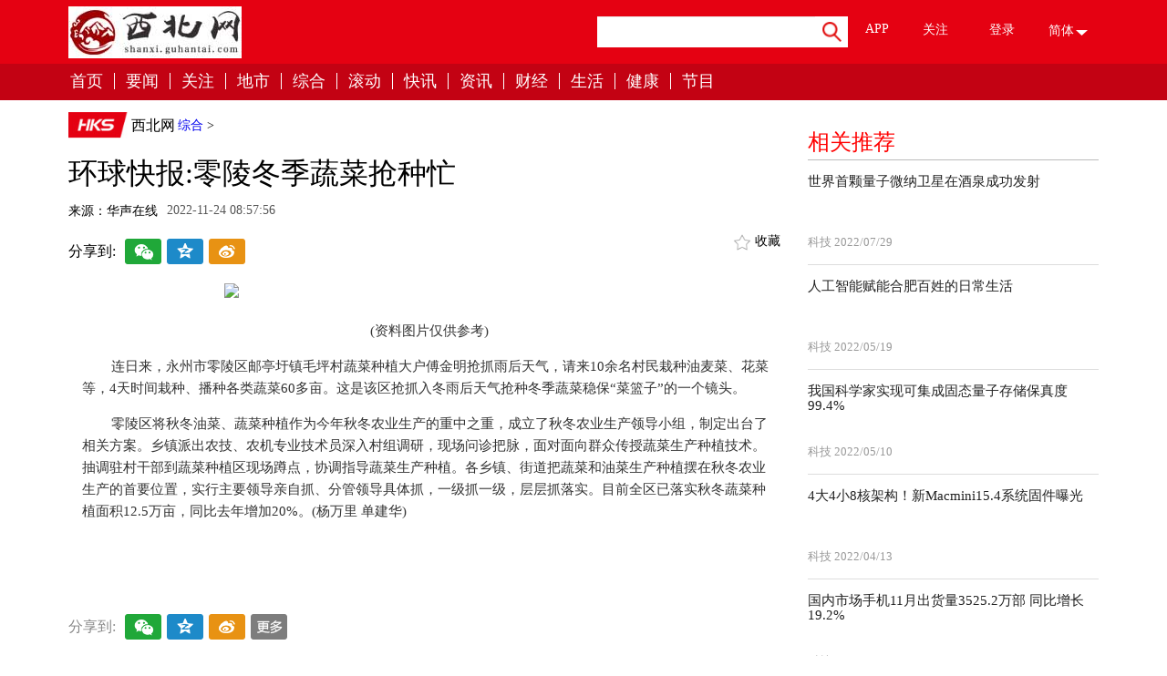

--- FILE ---
content_type: text/html
request_url: http://kuaixun.guhantai.com/kuaixun/20221124/2422868.html
body_size: 23241
content:
<!DOCTYPE html>

    <head>
    <meta charset="UTF-8">
    <meta http-equiv="X-UA-Compatible" content="edge" />
    <title>环球快报:零陵冬季蔬菜抢种忙_西北网</title>
    <meta name="keywords" content="零陵冬季蔬菜抢种忙"/>
    <meta name="description" content="连日来，永州市零陵区邮亭圩镇毛坪村蔬菜种植大户傅金明抢抓雨后天气，请来10余名村民栽种油麦菜、花菜等，4天时间栽种、播种各类蔬菜60多亩。"/>
    <link rel="stylesheet" href="http://shanxi.guhantai.com/static/css/common.css">
    <link rel="stylesheet" href="http://shanxi.guhantai.com/static/css/add.css">
    <link rel="stylesheet" href="http://shanxi.guhantai.com/static/css/header-footer.css">
    <link rel="stylesheet" href="http://shanxi.guhantai.com/static/css/extension.css">
    <script src="http://shanxi.guhantai.com/static/js/jquery-1.12.1.min.js"></script>
    <script src="http://shanxi.guhantai.com/static/js/jquery.s2t.js"></script>
    <script src="http://shanxi.guhantai.com/static/js/tools.js"></script>
    <link rel="stylesheet" href="http://shanxi.guhantai.com/static/css/internation.css">
    <link rel="stylesheet" href="http://shanxi.guhantai.com/static/css/news-details.css">
    <script src="http://shanxi.guhantai.com/static/js/uaredirect.js" type="text/javascript"></script>
    <SCRIPT type="text/javascript">uaredirect("http://5g.guhantai.com/kuaixun/kuaixun/20221124/2422868.html");</SCRIPT>
    <script>
	(function(){
		var bp = document.createElement('script');
		var curProtocol = window.location.protocol.split(':')[0];
		if (curProtocol === 'https') {
			bp.src = 'https://zz.bdstatic.com/linksubmit/push.js';
		}
		else {
			bp.src = 'http://push.zhanzhang.baidu.com/push.js';
		}
		var s = document.getElementsByTagName("script")[0];
		s.parentNode.insertBefore(bp, s);
	})();
	</script>
<base target="_blank">
    </head>
    <body id="hktv">
<div class="right-btn"style="display:none;"> <a href="javascript:void(0);" class="qrcode"></a> <a href="javascript:void(0);" class="backtop"></a> </div>
<div class="qrcode-hid"style="display:none;"></div>
<div class="page " >
<div id="header"  style="position:relative;z-index:3;">

			<div class="navbar">
			<div class="container padding-r0">
			
			
				<div class="logo pull-left">
					<a href="/">
						<img src="http://shanxi.guhantai.com/static/picture/blogo.png">
					</a>
				</div>
				<div class="width-50 pull-right padding-r0 padding-l15">
					
					<div class="pull-left input-group search width-50">
						 <form action="http://www.duosou.net/" method="get" >
							<input type="text" class="form-control" id="keyword" maxlength='54' name="keyword" value="">
							<span class="input-group-btn">
								<button class="btn" type="submit">
									<img src="http://shanxi.guhantai.com/static/picture/search1.png">
								</button>
							</span>
						</form>	
					</div>
					<ul class="width-50 top-nav  pull-left">
						<li>
							<a href="javascript:void(0);" style="display:block;height:30px;">APP</a>
							<div class="top-nav-hid app-hid">
								<img src="">
							</div>
						</li>
						<li>
							<a href="javascript:void(0);" style="display:block;height:30px;">关注</a>
							<div class="top-nav-hid attention-hid">
								<img src="">
							</div>
						</li>
												<li class="user">
							<a style="display:block;height:38px;" class="loginBtn">登录</a>
						</li>
												<li class="select">
							<div class="font-style first-font simple"><span>简体</span><span class="icon"><img src="http://shanxi.guhantai.com/static/picture/butn.png"></span></div>
							<div class="font-style second-font fan" style="display:none"><span>繁体</span><span class="icon hide"><img src="http://shanxi.guhantai.com/static/picture/butn.png"></span></div>
						</li>
					</ul>
				</div>
			</div>
		</div>
		<div class="nav" data-spy="affix" data-offset-top="80" id="nav">
			<div class="container">
				<ul class="pull-left">
					<li><a href="http://shanxi.guhantai.com">首页</a></li>
              <li><a href="http://xinwen.guhantai.com/" target="_blank">要闻</a></li>
              <li><a href="http://a.guhantai.com/" target="_blank">关注</a></li>
              <li><a href="http://dishi.guhantai.com/" target="_blank">地市</a></li>
              <li><a href="http://kuaixun.guhantai.com/" target="_blank">综合</a></li>
              <li><a href="http://gundong.guhantai.com/" target="_blank">滚动</a></li>
              <li><a href="http://xw.guhantai.com/" target="_blank">快讯</a></li>
              <li><a href="http://cj.guhantai.com/" target="_blank">资讯</a></li>
              <li><a href="http://finance.guhantai.com/" target="_blank">财经</a></li>
              <li><a href="http://jj.guhantai.com/" target="_blank">生活</a></li>
              <li><a href="http://i.guhantai.com/" target="_blank">健康</a></li>
              <li><a href="http://b.guhantai.com/" target="_blank">节目</a></li>
				</ul>
				
			<ul class="pull-right top-nav">
              <li>
                <a href="javascript:void(0);">APP</a>
                <div class="top-nav-hid app-hid"><img src=""></div>
              </li>
              <li>
                <a href="javascript:void(0);">关注</a>
                <div class="top-nav-hid attention-hid"><img src=""></div>
              </li>
              <li><a href="javascript:void(0);" style="display:block;height:38px;" class="loginBtn">登录</a></li>
              <li>
                <img class="search-btn" src="http://shanxi.guhantai.com/static/picture/search2.png" style="cursor:pointer;">
                <form class="navbar-form navbar-right search input-group" id="minSearch" action="/index/search.html" method='post'>
                  <input type="text" class="form-control" placeholder="输入内容搜索" id="keyword" name="keyword"></form>
              </li>
            </ul>
				
			</div>	
		</div>
			
		
	</div><div class="main_content"  style="position:relative;z-index:2;">
      <div id="news-details">
    <div class="container margin-t23">
          <div class=" long-ad"> </div>
          <div class="row">
        <div class="col-sm-9 news-box leftside">
              <div class="column">
            <div class="path-navigation" >
                  <ul>
                <li class="small-logo"><a href="http://shanxi.guhantai.com"  target="_blank"><img src="http://shanxi.guhantai.com/static/picture/hks.png" style="width:66px" alt=""></a></li>
                <li><a href="http://shanxi.guhantai.com"  target="_blank">西北网</a></li>
                <a href="http://kuaixun.guhantai.com/">综合</a> >                 <!--<li><a href="http://kuaixun.guhantai.com/kuaixun/20221124/2422868.html"  target="_blank">环球快报:零陵冬季蔬菜抢种忙</a></li>-->
              </ul>
                </div>
            <div class="clearfix"></div>
            <h1>环球快报:零陵冬季蔬菜抢种忙</h1>
            <ul class="times-list">
                  <li class="hktv"><span>来源：华声在线</span></li>
                  <li><span>2022-11-24 08:57:56</span></li>
                </ul>
            <div class="news-top">
                  <div class="bdsharebuttonbox"> <span>分享到:</span> <a href="javascript:void(0);" class="bds_weixin" data-cmd="weixin" title="分享到微信"></a> <a href="javascript:void(0);" class="bds_qzone" data-cmd="qzone" title="分享到QQ空间"></a> <a href="javascript:void(0);" class="bds_tsina" data-cmd="tsina" title="分享到新浪微博"></a> </div>
                  <ul class="news-cmd">
                <li class="new-collect " data-id="73023" data-type='news' data-url=""> <img src="http://shanxi.guhantai.com/static/picture/collect.png" alt=""> <span>收藏</span> </li>
              </ul>
                </div>
            <div class="new-content">
                  <div class="main-text" style="text-indent:2rem;">
				  <p style="text-align: center"><img style="display:block;margin:auto;" width="450" src="http://yazhou.964.cn/www/uploadfile/2022/0610/20220610102459967.jpg" /></br>(资料图片仅供参考)</p><p><span>连日来，永州市零陵区邮亭圩镇毛坪村蔬菜种植大户傅金明抢抓雨后天气，请来10余名村民栽种油麦菜、花菜等，4天时间栽种、播种各类蔬菜60多亩。这是该区抢抓入冬雨后天气抢种冬季蔬菜稳保“菜篮子”的一个镜头。</span></p><p>零陵区将秋冬油菜、蔬菜种植作为今年秋冬农业生产的重中之重，成立了秋冬农业生产领导小组，制定出台了相关方案。乡镇派出农技、农机专业技术员深入村组调研，现场问诊把脉，面对面向群众传授蔬菜生产种植技术。抽调驻村干部到蔬菜种植区现场蹲点，协调指导蔬菜生产种植。各乡镇、街道把蔬菜和油菜生产种植摆在秋冬农业生产的首要位置，实行主要领导亲自抓、分管领导具体抓，一级抓一级，层层抓落实。目前全区已落实秋冬蔬菜种植面积12.5万亩，同比去年增加20%。(杨万里 单建华)</p>				  
				  				  
					<p class="content_biaoqian">标签：
											
										<a href="http://kuaixun.guhantai.com/taglinglingdongjishucaiqiangzhongmang/" target="_blank" ><span>零陵冬季蔬菜抢种忙</span></a>
										 
					</p>
					<style>
					.content_biaoqian ,.content_biaoqian a ,.content_biaoqian a span{color:#fff !important;font-size:14px;}
					</style>
				  </div>
                </div>
            <div class="news-label"></div>
            <div class="news-bottom">
                  <div class="bdsharebuttonbox"> <span>分享到:</span> <a href="javascript:void(0);" class="bds_weixin" data-cmd="weixin" title="分享到微信"></a> <a href="javascript:void(0);" class="bds_qzone" data-cmd="qzone" title="分享到QQ空间"></a> <a href="javascript:void(0);" class="bds_tsina" data-cmd="tsina" title="分享到新浪微博"></a> <a href="javascript:void(0);" class="bds_more" data-cmd="more"></a> </div>
                  <script>
						jQuery(function(){
							window._bd_share_config={
									"common":{
										"bdSnsKey":{},
										"bdText":"环球快报:零陵冬季蔬菜抢种忙",//分享的内容
										"bdDesc":"环球快报:零陵冬季蔬菜抢种忙",//分享的摘要
										"bdUrl":"http://kuaixun.guhantai.com/kuaixun/20221124/2422868.html",//分享的Url地址
										"bdPic":"",//分享的图片
										"bdMini":"1",
										"bdMiniList":["tqq","sqq","fbook","twi"],
										"bdStyle":"0",
										"bdSize":"32",
										onAfterClick:function(){}
									},
									"share":{
										
									}
								    };
							with(document)0[(getElementsByTagName('head')[0]||body).appendChild(createElement('script')).src='http://bdimg.share.baidu.com/http://shanxi.guhantai.com/static/api/js/share.js?v=89860593.js?cdnversion='+~(-new Date()/36e5)];
						});
												</script> 
                </div>
            ﻿
      
      
           
       
         
            <div class="news-tab">
                  <ul class="tabs_menu">
                <li  style="width:16%"class="selected" ><a href="javascript:void(0);">要闻</a></li>
                <li  style="width:16%" ><a href="javascript:void(0);">综合</a></li>
                <li  style="width:16%" ><a href="javascript:void(0);">财经</a></li>
                <li  style="width:16%" ><a href="javascript:void(0);">滚动</a></li>
                <li  style="width:16%" ><a href="javascript:void(0);">快讯</a></li>
                <li  style="width:16%" ><a href="javascript:void(0);">生活</a></li>
              </ul>
                  <div class="tabs_content_wrap">
                <div class="tabs_content news-hk news-society" style="display: block;">
                      <div class="row">
                    <div class="col-sm-7 pull-left" style="width:57.2222%;">
                          <ul class="pic-news-list">
                                                <li  class='margin20' > <a href="http://xinwen.guhantai.com/xinwen/20220926/2620712.html" target="_blank"> <img src="http://img.cqtimes.cn/2022/0926/20220926104340135.png" alt="">
                          <p>合肥市1月1日起 快递费要按约定合同条款收取</p>
                          </a> </li>
                                                <li > <a href="http://xinwen.guhantai.com/xinwen/20220915/1520333.html" target="_blank"> <img src="http://img.cqtimes.cn/2022/0915/20220915094952220.jpg" alt="">
                          <p>阜阳公交可免费乘车1个月 倡导市民绿色低碳出行</p>
                          </a> </li>
                                                <li  class='margin20' > <a href="http://xinwen.guhantai.com/xinwen/20220831/3119802.html" target="_blank"> <img src="http://img.cqtimes.cn/2022/0831/20220831101900648.jpg" alt="">
                          <p>合肥将深入推进路内停车泊位精细化、智能化管理</p>
                          </a> </li>
                                                <li > <a href="http://xinwen.guhantai.com/xinwen/20220830/3019748.html" target="_blank"> <img src="http://img.shbiz.com.cn/2022/0830/20220830094411630.jpg" alt="">
                          <p>合肥五中和平校区金秋迎新 可容纳2200名学生</p>
                          </a> </li>
                                              </ul>
                        </div>
                    <div class="col-sm-5 text-news pull-left" style="width:42.7778%;">                           <h4><a href="http://xinwen.guhantai.com/xinwen/20220926/2620712.html" target="_blank">合肥市1月1日起 快递费要按约定合同条款收取</a></h4>
                          <span></span>                           <ul class="common-list">
                                                <li><a href="http://xinwen.guhantai.com/xinwen/20220915/1520333.html" target="_blank">阜阳公交可免费乘车1个月 倡导市民绿色低碳出行</a></li>
                                                <li><a href="http://xinwen.guhantai.com/xinwen/20220831/3119802.html" target="_blank">合肥将深入推进路内停车泊位精细化、智能化管理</a></li>
                                                <li><a href="http://xinwen.guhantai.com/xinwen/20220830/3019748.html" target="_blank">合肥五中和平校区金秋迎新 可容纳2200名学生</a></li>
                                                <li><a href="http://xinwen.guhantai.com/xinwen/20220825/2519590.html" target="_blank">亳州主城区9月份开始征收城市居民垃圾处理费 收费标准为1元/户/月</a></li>
                                                <li><a href="http://xinwen.guhantai.com/xinwen/20220815/1519226.html" target="_blank">淮北烈山镇增强预防青少年儿童溺水工作责任感</a></li>
                                                <li><a href="http://xinwen.guhantai.com/xinwen/20220801/0118728.html" target="_blank">长沙水警大队开展“防溺水”集中宣传活动 有效杜绝和减少溺水事件</a></li>
                                                <li><a href="http://xinwen.guhantai.com/xinwen/20220705/0517674.html" target="_blank">宿州将开展文明菜市集中整治和改造提升 强化菜市日常监管</a></li>
                                                <li><a href="http://xinwen.guhantai.com/xinwen/20220627/2717378.html" target="_blank">长沙未来一周降水偏多、气温偏高</a></li>
                                                <li><a href="http://xinwen.guhantai.com/xinwen/20220627/2717376.html" target="_blank">重磅！湘潭市调整部分住房公积金使用政策</a></li>
                                              </ul>
                        </div>
                  </div>
                    </div>
                <div class="tabs_content news-hk news-society" style="display:none">
                      <div class="row">
                    <div class="col-sm-7 pull-left" style="width:57.2222%;">
                          <ul class="pic-news-list">
                                                <li  class='margin20' > <a href="http://kuaixun.guhantai.com/kuaixun/20221124/2422868.html" target="_blank"> <img src="http://yazhou.964.cn/www/uploadfile/2022/0610/20220610102459967.jpg" alt="">
                          <p>环球快报:零陵冬季蔬菜抢种忙</p>
                          </a> </li>
                                                <li > <a href="http://kuaixun.guhantai.com/kuaixun/20221124/2422867.html" target="_blank"> <img src="http://img.haixiafeng.com.cn/2022/0923/20220923110939446.jpg" alt="">
                          <p>湘乡市获批全国“四好农村路”示范县</p>
                          </a> </li>
                                                <li  class='margin20' > <a href="http://kuaixun.guhantai.com/kuaixun/20221124/2422866.html" target="_blank"> <img src="http://img.kjw.cc/2022/0923/20220923103242390.jpg" alt="">
                          <p>微速讯：南县提升政务服务水平方便企业群众</p>
                          </a> </li>
                                                <li > <a href="http://kuaixun.guhantai.com/kuaixun/20221124/2422865.html" target="_blank"> <img src="http://imgnews.ruanwen.com.cn/2022/0610/20220610110728100.jpg" alt="">
                          <p>世界热消息：汨罗自创禁毒歌宣传禁毒</p>
                          </a> </li>
                                              </ul>
                        </div>
                    <div class="col-sm-5 text-news pull-left" style="width:42.7778%;">                           <h4><a href="http://kuaixun.guhantai.com/kuaixun/20221124/2422868.html" target="_blank">环球快报:零陵冬季蔬菜抢种忙</a></h4>
                          <span></span>                           <ul class="common-list">
                                                <li><a href="http://kuaixun.guhantai.com/kuaixun/20221124/2422867.html" target="_blank">湘乡市获批全国“四好农村路”示范县</a></li>
                                                <li><a href="http://kuaixun.guhantai.com/kuaixun/20221124/2422866.html" target="_blank">微速讯：南县提升政务服务水平方便企业群众</a></li>
                                                <li><a href="http://kuaixun.guhantai.com/kuaixun/20221124/2422865.html" target="_blank">世界热消息：汨罗自创禁毒歌宣传禁毒</a></li>
                                                <li><a href="http://kuaixun.guhantai.com/kuaixun/20221124/2422864.html" target="_blank">环球今亮点！道县智慧监管守牢舌尖上的安全</a></li>
                                                <li><a href="http://kuaixun.guhantai.com/kuaixun/20221124/2422849.html" target="_blank">每日快讯!白沙井社区开展“流动党课” 学习贯彻党的二十大精神</a></li>
                                                <li><a href="http://kuaixun.guhantai.com/kuaixun/20221123/2322843.html" target="_blank">发展产业可积分，不孝敬父母要扣分 罗家水村积分制管理助推乡村振兴</a></li>
                                                <li><a href="http://kuaixun.guhantai.com/kuaixun/20221123/2322834.html" target="_blank">【环球新视野】蓝山县：人才链赋能皮具箱包产业高质量发展</a></li>
                                                <li><a href="http://kuaixun.guhantai.com/kuaixun/20221123/2322821.html" target="_blank">全球微资讯！攸县已建成高标准农田40.2万亩 打造湘东重要粮食生产基地</a></li>
                                                <li><a href="http://kuaixun.guhantai.com/kuaixun/20221123/2322820.html" target="_blank">全球简讯:大通湖区蹚出生态养殖新路</a></li>
                                              </ul>
                        </div>
                  </div>
                    </div>
                <div class="tabs_content news-hk news-society" style="display:none">
                      <div class="row">
                    <div class="col-sm-7 pull-left" style="width:57.2222%;">
                          <ul class="pic-news-list">
                                                <li  class='margin20' > <a href="http://finance.guhantai.com/finance/20221107/0721897.html" target="_blank"> <img src="http://img.zhongboxinwen.com/2022/1107/20221107092325488.jpg" alt="">
                          <p>宿州市2022年前三季度生产总值同比增长3.6% 固定资产投资同比增长8.1%</p>
                          </a> </li>
                                                <li > <a href="http://finance.guhantai.com/finance/20221103/0321766.html" target="_blank"> <img src="http://img.zhongboxinwen.com/2022/1103/20221103095537539.jpg" alt="">
                          <p>淮南市2022年前三季度进出口总值67.1亿元 一般贸易方式进出口65.4亿元</p>
                          </a> </li>
                                                <li  class='margin20' > <a href="http://finance.guhantai.com/finance/20221024/2421389.html" target="_blank"> <img src="http://img.cqtimes.cn/2022/1024/20221024084557400.jpg" alt="">
                          <p>安徽2022年前8个月进出口总额增长15.2% 笔记本电脑增长41%</p>
                          </a> </li>
                                                <li > <a href="http://finance.guhantai.com/finance/20220927/2720753.html" target="_blank"> <img src="http://img.cqtimes.cn/2022/0927/20220927100241242.jpg" alt="">
                          <p>前8个月淮北市加工贸易进出口15.8亿元 同比增长52.8%</p>
                          </a> </li>
                                              </ul>
                        </div>
                    <div class="col-sm-5 text-news pull-left" style="width:42.7778%;">                           <h4><a href="http://finance.guhantai.com/finance/20221107/0721897.html" target="_blank">宿州市2022年前三季度生产总值同比增长3.6% 固定资产投资同比增长8.1%</a></h4>
                          <span></span>                           <ul class="common-list">
                                                <li><a href="http://finance.guhantai.com/finance/20221103/0321766.html" target="_blank">淮南市2022年前三季度进出口总值67.1亿元 一般贸易方式进出口65.4亿元</a></li>
                                                <li><a href="http://finance.guhantai.com/finance/20221024/2421389.html" target="_blank">安徽2022年前8个月进出口总额增长15.2% 笔记本电脑增长41%</a></li>
                                                <li><a href="http://finance.guhantai.com/finance/20220927/2720753.html" target="_blank">前8个月淮北市加工贸易进出口15.8亿元 同比增长52.8%</a></li>
                                                <li><a href="http://finance.guhantai.com/finance/20220907/0720065.html" target="_blank">六安市8月份发放住房公积金贷款同比增长85.93%</a></li>
                                                <li><a href="http://finance.guhantai.com/finance/20220831/3119787.html" target="_blank">合肥市前7个月经济运行数据发布 规上工业增加值增长4.3%</a></li>
                                                <li><a href="http://finance.guhantai.com/finance/20220826/2619648.html" target="_blank">1至7月安徽快递业务收入累计完成129.8亿元</a></li>
                                                <li><a href="http://finance.guhantai.com/finance/20220819/1919397.html" target="_blank">上半年宿州市工业投资同比增长18% </a></li>
                                                <li><a href="http://finance.guhantai.com/finance/20220805/0518911.html" target="_blank">安徽省上半年绿色食品产业总产值5355.35亿元 同比增长10.9%</a></li>
                                                <li><a href="http://finance.guhantai.com/finance/20220805/0518908.html" target="_blank">合肥6月限上零售额同比增长16.3%</a></li>
                                              </ul>
                        </div>
                  </div>
                    </div>
                <div class="tabs_content news-hk news-society" style="display:none">
                      <div class="row">
                    <div class="col-sm-7 pull-left" style="width:57.2222%;">
                          <ul class="pic-news-list">
                                                <li  class='margin20' > <a href="http://gundong.guhantai.com/gundong/20221124/2422862.html" target="_blank"> <img src="http://www.jxyuging.com/uploadfile/2022/0923/20220923105416562.jpg" alt="">
                          <p>​泉州用“绣花”功夫推动古城提质</p>
                          </a> </li>
                                                <li > <a href="http://gundong.guhantai.com/gundong/20221124/2422861.html" target="_blank"> <img src="http://img.kjw.cc/2022/0923/20220923103347807.jpg" alt="">
                          <p>全球简讯:泉州市第三届“同心杯”留学人员创新创业大赛落幕 13个获奖项目拟落地泉州</p>
                          </a> </li>
                                                <li  class='margin20' > <a href="http://gundong.guhantai.com/gundong/20221124/2422860.html" target="_blank"> <img src="http://img.tiantaivideo.com/2022/0610/20220610111527691.jpg" alt="">
                          <p>焦点快看：全市领导干部已走访企业超25000家（次）</p>
                          </a> </li>
                                                <li > <a href="http://gundong.guhantai.com/gundong/20221124/2422859.html" target="_blank"> <img src="http://img.henan.wang/2022/0610/20220610021104444.jpg" alt="">
                          <p>晋江石狮南安惠安入围经济实力“十强”德化安溪永春入围经济发展“十佳”</p>
                          </a> </li>
                                              </ul>
                        </div>
                    <div class="col-sm-5 text-news pull-left" style="width:42.7778%;">                           <h4><a href="http://gundong.guhantai.com/gundong/20221124/2422862.html" target="_blank">​泉州用“绣花”功夫推动古城提质</a></h4>
                          <span></span>                           <ul class="common-list">
                                                <li><a href="http://gundong.guhantai.com/gundong/20221124/2422861.html" target="_blank">全球简讯:泉州市第三届“同心杯”留学人员创新创业大赛落幕 13个获奖项目拟落地泉州</a></li>
                                                <li><a href="http://gundong.guhantai.com/gundong/20221124/2422860.html" target="_blank">焦点快看：全市领导干部已走访企业超25000家（次）</a></li>
                                                <li><a href="http://gundong.guhantai.com/gundong/20221124/2422859.html" target="_blank">晋江石狮南安惠安入围经济实力“十强”德化安溪永春入围经济发展“十佳”</a></li>
                                                <li><a href="http://gundong.guhantai.com/gundong/20221124/2422858.html" target="_blank">报道：蔡战胜到市统计局、市水利局与党员干部共学党的二十大精神并开展工作调研</a></li>
                                                <li><a href="http://gundong.guhantai.com/gundong/20221123/2322841.html" target="_blank">【环球新要闻】泉州交警公布11月醉驾血液酒精含量和酒驾次数榜单</a></li>
                                                <li><a href="http://gundong.guhantai.com/gundong/20221123/2322839.html" target="_blank">11月23日起调整！鲤城公布最新核酸采样点名单！</a></li>
                                                <li><a href="http://gundong.guhantai.com/gundong/20221123/2322815.html" target="_blank">今日热搜：男子租车换掉车辆原装零件 想赚中间差价反被抓</a></li>
                                                <li><a href="http://gundong.guhantai.com/gundong/20221123/2322814.html" target="_blank">全球热门:泉州市区丰海路下穿隧道路面坑洼 市民盼及时修补</a></li>
                                                <li><a href="http://gundong.guhantai.com/gundong/20221123/2322813.html" target="_blank">环球时讯：取快递时留下纸箱可换帆布环保袋领鸡蛋</a></li>
                                              </ul>
                        </div>
                  </div>
                    </div>
                <div class="tabs_content news-hk news-society" style="display:none">
                      <div class="row">
                    <div class="col-sm-7 pull-left" style="width:57.2222%;">
                          <ul class="pic-news-list">
                                                <li  class='margin20' > <a href="http://xw.guhantai.com/xw/20220922/2220581.html" target="_blank"> <img src="http://www.intozgc.com/uploadfile/2022/0922/20220922104222685.jpg" alt="">
                          <p>浙大儿院滨江院区二期大楼启用 杭院区总住院床位将达2000张</p>
                          </a> </li>
                                                <li > <a href="http://xw.guhantai.com/xw/20220809/0919037.html" target="_blank"> <img src="http://img.cqtimes.cn/2022/0809/20220809110934646.jpg" alt="">
                          <p>市民购物更加舒心便捷！相山区南湖路临时菜市场升级改造基本完工</p>
                          </a> </li>
                                                <li  class='margin20' > <a href="http://xw.guhantai.com/xw/20220805/0518909.html" target="_blank"> <img src="http://www.intozgc.com/uploadfile/2022/0805/20220805110153502.jpg" alt="">
                          <p>2022年秋季开园！合肥北部最大的公办普惠幼儿园来了</p>
                          </a> </li>
                                                <li > <a href="http://xw.guhantai.com/xw/20220725/2518440.html" target="_blank"> <img src="http://www.intozgc.com/uploadfile/2022/0725/20220725024825900.jpg" alt="">
                          <p>全长687米！滁州经开区徽商路正式建成通车</p>
                          </a> </li>
                                              </ul>
                        </div>
                    <div class="col-sm-5 text-news pull-left" style="width:42.7778%;">                           <h4><a href="http://xw.guhantai.com/xw/20220922/2220581.html" target="_blank">浙大儿院滨江院区二期大楼启用 杭院区总住院床位将达2000张</a></h4>
                          <span></span>                           <ul class="common-list">
                                                <li><a href="http://xw.guhantai.com/xw/20220809/0919037.html" target="_blank">市民购物更加舒心便捷！相山区南湖路临时菜市场升级改造基本完工</a></li>
                                                <li><a href="http://xw.guhantai.com/xw/20220805/0518909.html" target="_blank">2022年秋季开园！合肥北部最大的公办普惠幼儿园来了</a></li>
                                                <li><a href="http://xw.guhantai.com/xw/20220725/2518440.html" target="_blank">全长687米！滁州经开区徽商路正式建成通车</a></li>
                                                <li><a href="http://xw.guhantai.com/xw/20220721/2118279.html" target="_blank">“又宽又高”！合肥这两处别墅违建被拆除</a></li>
                                                <li><a href="http://xw.guhantai.com/xw/20220721/2118275.html" target="_blank">相山区东街道：背街小巷“幸福里”重塑街巷活力</a></li>
                                                <li><a href="http://xw.guhantai.com/xw/20220714/1418006.html" target="_blank">六安市裕安区多举措加强高温天气道路运输安全工作</a></li>
                                                <li><a href="http://xw.guhantai.com/xw/20220630/3017528.html" target="_blank">7月1日起亳州市区芍花路一段将封闭施工 过往车辆请注意绕行</a></li>
                                                <li><a href="http://xw.guhantai.com/xw/20220621/2117124.html" target="_blank">滁州南谯区昌盛花园安置房完成两栋住宅主体封顶</a></li>
                                                <li><a href="http://xw.guhantai.com/xw/20220614/1416846.html" target="_blank">总投资2亿元！钴酸锂新能源材料项目落户邵阳县</a></li>
                                              </ul>
                        </div>
                  </div>
                    </div>
                <div class="tabs_content news-hk news-society" style="display:none">
                      <div class="row">
                    <div class="col-sm-7 pull-left" style="width:57.2222%;">
                          <ul class="pic-news-list">
                                                <li  class='margin20' > <a href="http://jj.guhantai.com/jj/20221124/2422857.html" target="_blank"> <img src="http://www.intozgc.com/uploadfile/2022/1124/20221124083626784.jpg" alt="">
                          <p>腊肠上汽蒸多少分钟？蒸腊肠之前要用水泡吗？</p>
                          </a> </li>
                                                <li > <a href="http://jj.guhantai.com/jj/20221124/2422856.html" target="_blank"> <img src="http://www.intozgc.com/uploadfile/2022/1124/20221124083025289.jpg" alt="">
                          <p>金银花蒸黑了还能喝吗？如何才能让金银花不变黑？</p>
                          </a> </li>
                                                <li  class='margin20' > <a href="http://jj.guhantai.com/jj/20221124/2422855.html" target="_blank"> <img src="http://img.cqtimes.cn/2022/0610/20220610114233817.jpg" alt="">
                          <p>11月24日08时重庆涪陵区今天新增病例 重庆涪陵区疫情今天最新通知</p>
                          </a> </li>
                                                <li > <a href="http://jj.guhantai.com/jj/20221124/2422854.html" target="_blank"> <img src="http://www.cnmyjj.cn/uploadfile/2022/0610/20220610113604867.jpg" alt="">
                          <p>全球时讯：在美联储的立场之后 黄金下跌了10个月的高点钯金撤退</p>
                          </a> </li>
                                              </ul>
                        </div>
                    <div class="col-sm-5 text-news pull-left" style="width:42.7778%;">                           <h4><a href="http://jj.guhantai.com/jj/20221124/2422857.html" target="_blank">腊肠上汽蒸多少分钟？蒸腊肠之前要用水泡吗？</a></h4>
                          <span></span>                           <ul class="common-list">
                                                <li><a href="http://jj.guhantai.com/jj/20221124/2422856.html" target="_blank">金银花蒸黑了还能喝吗？如何才能让金银花不变黑？</a></li>
                                                <li><a href="http://jj.guhantai.com/jj/20221124/2422855.html" target="_blank">11月24日08时重庆涪陵区今天新增病例 重庆涪陵区疫情今天最新通知</a></li>
                                                <li><a href="http://jj.guhantai.com/jj/20221124/2422854.html" target="_blank">全球时讯：在美联储的立场之后 黄金下跌了10个月的高点钯金撤退</a></li>
                                                <li><a href="http://jj.guhantai.com/jj/20221124/2422853.html" target="_blank">世界热消息：11月24日07时四川遂宁最新疫情防控信息 11月24日07时四川遂宁今天出多少阳性</a></li>
                                                <li><a href="http://jj.guhantai.com/jj/20221124/2422852.html" target="_blank">每日视点！职能部门薪酬绩效管理考核办法（职能部门）</a></li>
                                                <li><a href="http://jj.guhantai.com/jj/20221124/2422851.html" target="_blank">11月24日06时四川绵阳疫情最新通告 11月24日06时四川绵阳今日疫情最新消息</a></li>
                                                <li><a href="http://jj.guhantai.com/jj/20221124/2422850.html" target="_blank">通讯！佛山建材装饰城（佛山建材）</a></li>
                                                <li><a href="http://jj.guhantai.com/jj/20221123/2322848.html" target="_blank">今日11月23日23时山东滨州疫情新增病例名单 11月23日23时山东滨州最新疫情通报</a></li>
                                                <li><a href="http://jj.guhantai.com/jj/20221123/2322847.html" target="_blank">世界资讯：脚上长鸡眼如果不治会怎样（脚上长鸡眼如何根治）</a></li>
                                              </ul>
                        </div>
                  </div>
                    </div>
              </div>
                </div>
				
				<div class="rank-list relate-recommend">
                  <h3>精彩推送</h3>
                                    <div class="media">
                <div class="mobile-chinese">
                      <h5 class="media-heading"><a href="http://kuaixun.guhantai.com/kuaixun/20221124/2422867.html"  target="_blank">湘乡市获批全国“四好农村路”示范县</a></h5>
					  </div>
              </div>
                                    <div class="media">
                <div class="mobile-chinese">
                      <h5 class="media-heading"><a href="http://kuaixun.guhantai.com/kuaixun/20221124/2422868.html"  target="_blank">环球快报:零陵冬季蔬菜抢种忙</a></h5>
					  </div>
              </div>
                                    <div class="media">
                <div class="mobile-chinese">
                      <h5 class="media-heading"><a href="http://kuaixun.guhantai.com/kuaixun/20221124/2422864.html"  target="_blank">环球今亮点！道县智慧监管守牢舌尖上的安全</a></h5>
					  </div>
              </div>
                                    <div class="media">
                <div class="mobile-chinese">
                      <h5 class="media-heading"><a href="http://gundong.guhantai.com/gundong/20221124/2422861.html"  target="_blank">全球简讯:泉州市第三届“同心杯”留学人员创新创业大赛落幕 13个获奖项目拟落地泉州</a></h5>
					  </div>
              </div>
                                    <div class="media">
                <div class="mobile-chinese">
                      <h5 class="media-heading"><a href="http://gundong.guhantai.com/gundong/20221124/2422860.html"  target="_blank">焦点快看：全市领导干部已走访企业超25000家（次）</a></h5>
					  </div>
              </div>
                                    <div class="media">
                <div class="mobile-chinese">
                      <h5 class="media-heading"><a href="http://kuaixun.guhantai.com/kuaixun/20221124/2422865.html"  target="_blank">世界热消息：汨罗自创禁毒歌宣传禁毒</a></h5>
					  </div>
              </div>
                                    <div class="media">
                <div class="mobile-chinese">
                      <h5 class="media-heading"><a href="http://gundong.guhantai.com/gundong/20221124/2422858.html"  target="_blank">报道：蔡战胜到市统计局、市水利局与党员干部共学党的二十大精神并开展工作调研</a></h5>
					  </div>
              </div>
                                    <div class="media">
                <div class="mobile-chinese">
                      <h5 class="media-heading"><a href="http://kuaixun.guhantai.com/kuaixun/20221124/2422866.html"  target="_blank">微速讯：南县提升政务服务水平方便企业群众</a></h5>
					  </div>
              </div>
                                    <div class="media">
                <div class="mobile-chinese">
                      <h5 class="media-heading"><a href="http://dishi.guhantai.com/dishi/20221124/2422863.html"  target="_blank">每日热闻!机场三期、引汉济渭、东庄水利枢纽……重点项目刷新“进度条”</a></h5>
					  </div>
              </div>
                                    <div class="media">
                <div class="mobile-chinese">
                      <h5 class="media-heading"><a href="http://gundong.guhantai.com/gundong/20221124/2422862.html"  target="_blank">​泉州用“绣花”功夫推动古城提质</a></h5>
					  </div>
              </div>
                                    <div class="media">
                <div class="mobile-chinese">
                      <h5 class="media-heading"><a href="http://gundong.guhantai.com/gundong/20221124/2422859.html"  target="_blank">晋江石狮南安惠安入围经济实力“十强”德化安溪永春入围经济发展“十佳”</a></h5>
					  </div>
              </div>
                                    <div class="media">
                <div class="mobile-chinese">
                      <h5 class="media-heading"><a href="http://jj.guhantai.com/jj/20221124/2422857.html"  target="_blank">腊肠上汽蒸多少分钟？蒸腊肠之前要用水泡吗？</a></h5>
					  </div>
              </div>
                                    <div class="media">
                <div class="mobile-chinese">
                      <h5 class="media-heading"><a href="http://jj.guhantai.com/jj/20221124/2422856.html"  target="_blank">金银花蒸黑了还能喝吗？如何才能让金银花不变黑？</a></h5>
					  </div>
              </div>
                                    <div class="media">
                <div class="mobile-chinese">
                      <h5 class="media-heading"><a href="http://jj.guhantai.com/jj/20221124/2422854.html"  target="_blank">全球时讯：在美联储的立场之后 黄金下跌了10个月的高点钯金撤退</a></h5>
					  </div>
              </div>
                                    <div class="media">
                <div class="mobile-chinese">
                      <h5 class="media-heading"><a href="http://jj.guhantai.com/jj/20221124/2422855.html"  target="_blank">11月24日08时重庆涪陵区今天新增病例 重庆涪陵区疫情今天最新通知</a></h5>
					  </div>
              </div>
                                    <div class="media">
                <div class="mobile-chinese">
                      <h5 class="media-heading"><a href="http://jj.guhantai.com/jj/20221124/2422853.html"  target="_blank">世界热消息：11月24日07时四川遂宁最新疫情防控信息 11月24日07时四川遂宁今天出多少阳性</a></h5>
					  </div>
              </div>
                                    <div class="media">
                <div class="mobile-chinese">
                      <h5 class="media-heading"><a href="http://jj.guhantai.com/jj/20221124/2422852.html"  target="_blank">每日视点！职能部门薪酬绩效管理考核办法（职能部门）</a></h5>
					  </div>
              </div>
                                    <div class="media">
                <div class="mobile-chinese">
                      <h5 class="media-heading"><a href="http://jj.guhantai.com/jj/20221124/2422850.html"  target="_blank">通讯！佛山建材装饰城（佛山建材）</a></h5>
					  </div>
              </div>
                                    <div class="media">
                <div class="mobile-chinese">
                      <h5 class="media-heading"><a href="http://jj.guhantai.com/jj/20221124/2422851.html"  target="_blank">11月24日06时四川绵阳疫情最新通告 11月24日06时四川绵阳今日疫情最新消息</a></h5>
					  </div>
              </div>
                                    <div class="media">
                <div class="mobile-chinese">
                      <h5 class="media-heading"><a href="http://kuaixun.guhantai.com/kuaixun/20221124/2422849.html"  target="_blank">每日快讯!白沙井社区开展“流动党课” 学习贯彻党的二十大精神</a></h5>
					  </div>
              </div>
                                    <div class="media">
                <div class="mobile-chinese">
                      <h5 class="media-heading"><a href="http://jj.guhantai.com/jj/20221123/2322848.html"  target="_blank">今日11月23日23时山东滨州疫情新增病例名单 11月23日23时山东滨州最新疫情通报</a></h5>
					  </div>
              </div>
                                    <div class="media">
                <div class="mobile-chinese">
                      <h5 class="media-heading"><a href="http://jj.guhantai.com/jj/20221123/2322847.html"  target="_blank">世界资讯：脚上长鸡眼如果不治会怎样（脚上长鸡眼如何根治）</a></h5>
					  </div>
              </div>
                                    <div class="media">
                <div class="mobile-chinese">
                      <h5 class="media-heading"><a href="http://dishi.guhantai.com/dishi/20221123/2322846.html"  target="_blank">观速讯丨陕西省气象台继续发布大雾黄色预警[Ⅲ级/较重]预警</a></h5>
					  </div>
              </div>
                                    <div class="media">
                <div class="mobile-chinese">
                      <h5 class="media-heading"><a href="http://jj.guhantai.com/jj/20221123/2322845.html"  target="_blank">环球快资讯丨11月23日22时江苏无锡今天疫情最新消息 11月23日22时江苏无锡最新疫情情况</a></h5>
					  </div>
              </div>
                                    <div class="media">
                <div class="mobile-chinese">
                      <h5 class="media-heading"><a href="http://kuaixun.guhantai.com/kuaixun/20221123/2322843.html"  target="_blank">发展产业可积分，不孝敬父母要扣分 罗家水村积分制管理助推乡村振兴</a></h5>
					  </div>
              </div>
                                    <div class="media">
                <div class="mobile-chinese">
                      <h5 class="media-heading"><a href="http://jj.guhantai.com/jj/20221123/2322844.html"  target="_blank">世界实时：北海在哪个省哪个城市（北海在哪）</a></h5>
					  </div>
              </div>
                                    <div class="media">
                <div class="mobile-chinese">
                      <h5 class="media-heading"><a href="http://dishi.guhantai.com/dishi/20221123/2322842.html"  target="_blank">天天资讯：你好 我的城 | 打通为民服务“最后一米”</a></h5>
					  </div>
              </div>
                                    <div class="media">
                <div class="mobile-chinese">
                      <h5 class="media-heading"><a href="http://gundong.guhantai.com/gundong/20221123/2322841.html"  target="_blank">【环球新要闻】泉州交警公布11月醉驾血液酒精含量和酒驾次数榜单</a></h5>
					  </div>
              </div>
                                    <div class="media">
                <div class="mobile-chinese">
                      <h5 class="media-heading"><a href="http://jj.guhantai.com/jj/20221123/2322840.html"  target="_blank">【环球时快讯】上海商住两用公寓出售（上海商住）</a></h5>
					  </div>
              </div>
                                    <div class="media">
                <div class="mobile-chinese">
                      <h5 class="media-heading"><a href="http://gundong.guhantai.com/gundong/20221123/2322839.html"  target="_blank">11月23日起调整！鲤城公布最新核酸采样点名单！</a></h5>
					  </div>
              </div>
                                    <div class="media">
                <div class="mobile-chinese">
                      <h5 class="media-heading"><a href="http://jj.guhantai.com/jj/20221123/2322838.html"  target="_blank">11月23日20时山东日照疫情最新通报今天 11月23日20时山东日照今日新增活动轨迹有吗</a></h5>
					  </div>
              </div>
                                    <div class="media">
                <div class="mobile-chinese">
                      <h5 class="media-heading"><a href="http://jj.guhantai.com/jj/20221123/2322837.html"  target="_blank">世界通讯！电信无线固话怎么办理（电信无线固话座机如何办理）</a></h5>
					  </div>
              </div>
                                    <div class="media">
                <div class="mobile-chinese">
                      <h5 class="media-heading"><a href="http://jj.guhantai.com/jj/20221123/2322836.html"  target="_blank">环球播报:11月23日18时贵州黔南疫情防控情况 11月23日18时贵州黔南疫情最新通知</a></h5>
					  </div>
              </div>
                                    <div class="media">
                <div class="mobile-chinese">
                      <h5 class="media-heading"><a href="http://jj.guhantai.com/jj/20221123/2322835.html"  target="_blank">环球快资讯丨11月23日18时海南琼海疫情最新消息 11月23日18时海南琼海今日确诊人数</a></h5>
					  </div>
              </div>
                                    <div class="media">
                <div class="mobile-chinese">
                      <h5 class="media-heading"><a href="http://kuaixun.guhantai.com/kuaixun/20221123/2322834.html"  target="_blank">【环球新视野】蓝山县：人才链赋能皮具箱包产业高质量发展</a></h5>
					  </div>
              </div>
                                    <div class="media">
                <div class="mobile-chinese">
                      <h5 class="media-heading"><a href="http://jj.guhantai.com/jj/20221123/2322833.html"  target="_blank">环球焦点！11月23日内蒙古乌海今天有确诊多少例吗 11月23日内蒙古乌海今日疫情通报</a></h5>
					  </div>
              </div>
                                    <div class="media">
                <div class="mobile-chinese">
                      <h5 class="media-heading"><a href="http://jj.guhantai.com/jj/20221123/2322832.html"  target="_blank">11月23日16时湖南株洲最新疫情防控信息 11月23日16时湖南株洲今天出多少阳性</a></h5>
					  </div>
              </div>
                                    <div class="media">
                <div class="mobile-chinese">
                      <h5 class="media-heading"><a href="http://jj.guhantai.com/jj/20221123/2322831.html"  target="_blank">天天视讯！汽车黑匣子的作用是什么</a></h5>
					  </div>
              </div>
                                    <div class="media">
                <div class="mobile-chinese">
                      <h5 class="media-heading"><a href="http://dishi.guhantai.com/dishi/20221123/2322819.html"  target="_blank">短讯！西安新城区紧急寻人 在这个区域有过停留轨迹的人员立即报备</a></h5>
					  </div>
              </div>
                                    <div class="media">
                <div class="mobile-chinese">
                      <h5 class="media-heading"><a href="http://dishi.guhantai.com/dishi/20221123/2322823.html"  target="_blank">世界信息:陕西宝鸡积极推进“国企改革三年行动” 促进国企高质量发展</a></h5>
					  </div>
              </div>
                                    <div class="media">
                <div class="mobile-chinese">
                      <h5 class="media-heading"><a href="http://dishi.guhantai.com/dishi/20221123/2322824.html"  target="_blank">每日热门：陕西省今年水旱灾害防御工作成效显著</a></h5>
					  </div>
              </div>
                                    <div class="media">
                <div class="mobile-chinese">
                      <h5 class="media-heading"><a href="http://kuaixun.guhantai.com/kuaixun/20221123/2322816.html"  target="_blank">全球观察：邵东市实行“人防+物防+技防” 筑牢森林“防火墙”</a></h5>
					  </div>
              </div>
                                    <div class="media">
                <div class="mobile-chinese">
                      <h5 class="media-heading"><a href="http://dishi.guhantai.com/dishi/20221123/2322828.html"  target="_blank">打通基层治理的“末梢神经”！西安未央区居民有了楼栋长</a></h5>
					  </div>
              </div>
                                    <div class="media">
                <div class="mobile-chinese">
                      <h5 class="media-heading"><a href="http://kuaixun.guhantai.com/kuaixun/20221123/2322817.html"  target="_blank">桂东县实现乡镇生活污水处理全覆盖 全力守护绿水青山</a></h5>
					  </div>
              </div>
                                    <div class="media">
                <div class="mobile-chinese">
                      <h5 class="media-heading"><a href="http://gundong.guhantai.com/gundong/20221123/2322814.html"  target="_blank">全球热门:泉州市区丰海路下穿隧道路面坑洼 市民盼及时修补</a></h5>
					  </div>
              </div>
                                    <div class="media">
                <div class="mobile-chinese">
                      <h5 class="media-heading"><a href="http://kuaixun.guhantai.com/kuaixun/20221123/2322818.html"  target="_blank">桃源今年新增养老床位780张 圆满完成“床位”惠民任务</a></h5>
					  </div>
              </div>
                                    <div class="media">
                <div class="mobile-chinese">
                      <h5 class="media-heading"><a href="http://dishi.guhantai.com/dishi/20221123/2322826.html"  target="_blank">今日观点!陕西省特色专业园区达到39个</a></h5>
					  </div>
              </div>
                                    <div class="media">
                <div class="mobile-chinese">
                      <h5 class="media-heading"><a href="http://dishi.guhantai.com/dishi/20221123/2322827.html"  target="_blank">即日起外省市来返西安人员使用“一码通”会有弹窗提醒</a></h5>
					  </div>
              </div>
                                    <div class="media">
                <div class="mobile-chinese">
                      <h5 class="media-heading"><a href="http://dishi.guhantai.com/dishi/20221123/2322830.html"  target="_blank">最新！这些列车运行情况有调整！</a></h5>
					  </div>
              </div>
                                    <div class="media">
                <div class="mobile-chinese">
                      <h5 class="media-heading"><a href="http://dishi.guhantai.com/dishi/20221123/2322825.html"  target="_blank">加强陕西省长江流域饮用水水源地保护</a></h5>
					  </div>
              </div>
                                    <div class="media">
                <div class="mobile-chinese">
                      <h5 class="media-heading"><a href="http://gundong.guhantai.com/gundong/20221123/2322813.html"  target="_blank">环球时讯：取快递时留下纸箱可换帆布环保袋领鸡蛋</a></h5>
					  </div>
              </div>
                                    <div class="media">
                <div class="mobile-chinese">
                      <h5 class="media-heading"><a href="http://gundong.guhantai.com/gundong/20221123/2322812.html"  target="_blank">今日播报!11月22日泉州市新型冠状病毒肺炎疫情情况</a></h5>
					  </div>
              </div>
                                    <div class="media">
                <div class="mobile-chinese">
                      <h5 class="media-heading"><a href="http://dishi.guhantai.com/dishi/20221123/2322829.html"  target="_blank">乡村振兴看西安 | 小小“金果”带出乡村千万级产业</a></h5>
					  </div>
              </div>
                                    <div class="media">
                <div class="mobile-chinese">
                      <h5 class="media-heading"><a href="http://kuaixun.guhantai.com/kuaixun/20221123/2322821.html"  target="_blank">全球微资讯！攸县已建成高标准农田40.2万亩 打造湘东重要粮食生产基地</a></h5>
					  </div>
              </div>
                                    <div class="media">
                <div class="mobile-chinese">
                      <h5 class="media-heading"><a href="http://kuaixun.guhantai.com/kuaixun/20221123/2322820.html"  target="_blank">全球简讯:大通湖区蹚出生态养殖新路</a></h5>
					  </div>
              </div>
                                    <div class="media">
                <div class="mobile-chinese">
                      <h5 class="media-heading"><a href="http://dishi.guhantai.com/dishi/20221123/2322822.html"  target="_blank">陕西咸阳：能源化工产业发展背后的“税力量”</a></h5>
					  </div>
              </div>
                                    <div class="media">
                <div class="mobile-chinese">
                      <h5 class="media-heading"><a href="http://gundong.guhantai.com/gundong/20221123/2322815.html"  target="_blank">今日热搜：男子租车换掉车辆原装零件 想赚中间差价反被抓</a></h5>
					  </div>
              </div>
                                    <div class="media">
                <div class="mobile-chinese">
                      <h5 class="media-heading"><a href="http://jj.guhantai.com/jj/20221123/2322811.html"  target="_blank">天天即时看！11月23日10时重庆巫山县疫情最新公布数据 重庆巫山县最新消息今天发布</a></h5>
					  </div>
              </div>
                                    <div class="media">
                <div class="mobile-chinese">
                      <h5 class="media-heading"><a href="http://jj.guhantai.com/jj/20221123/2322810.html"  target="_blank">焦点简讯:11月23日10时安徽滁州疫情今天多少例 安徽滁州疫情一共有多少例</a></h5>
					  </div>
              </div>
                                    <div class="media">
                <div class="mobile-chinese">
                      <h5 class="media-heading"><a href="http://dishi.guhantai.com/dishi/20221123/2322806.html"  target="_blank">实时焦点：西安市政务服务中心公安专厅今日启用 可办七个警种194项业务</a></h5>
					  </div>
              </div>
                                    <div class="media">
                <div class="mobile-chinese">
                      <h5 class="media-heading"><a href="http://dishi.guhantai.com/dishi/20221123/2322809.html"  target="_blank">天天视讯！西安阎良区建强农村文化阵地 助力乡村文化振兴</a></h5>
					  </div>
              </div>
                                    <div class="media">
                <div class="mobile-chinese">
                      <h5 class="media-heading"><a href="http://dishi.guhantai.com/dishi/20221123/2322805.html"  target="_blank">11月22日陕西新增本土病例“37+693”例 其中西安“3+241”例</a></h5>
					  </div>
              </div>
                                    <div class="media">
                <div class="mobile-chinese">
                      <h5 class="media-heading"><a href="http://gundong.guhantai.com/gundong/20221123/2322803.html"  target="_blank">天天热推荐：泉州市区田安北路：斑马线与公交站太“亲密”</a></h5>
					  </div>
              </div>
                                    <div class="media">
                <div class="mobile-chinese">
                      <h5 class="media-heading"><a href="http://dishi.guhantai.com/dishi/20221123/2322808.html"  target="_blank">每日热文：西安雁塔区聚焦“五育并举” 促进学生全面发展</a></h5>
					  </div>
              </div>
                                    <div class="media">
                <div class="mobile-chinese">
                      <h5 class="media-heading"><a href="http://gundong.guhantai.com/gundong/20221123/2322802.html"  target="_blank">实时：​美食街牌坊木质结构构件被擦伤 先加固后修缮</a></h5>
					  </div>
              </div>
                                    <div class="media">
                <div class="mobile-chinese">
                      <h5 class="media-heading"><a href="http://gundong.guhantai.com/gundong/20221123/2322800.html"  target="_blank">【天天报资讯】本轮“总编接线”活动圆满结束</a></h5>
					  </div>
              </div>
                                    <div class="media">
                <div class="mobile-chinese">
                      <h5 class="media-heading"><a href="http://dishi.guhantai.com/dishi/20221123/2322807.html"  target="_blank">全球微动态丨建设和谐美好社区 群众生活越来越有奔头</a></h5>
					  </div>
              </div>
                                    <div class="media">
                <div class="mobile-chinese">
                      <h5 class="media-heading"><a href="http://gundong.guhantai.com/gundong/20221123/2322804.html"  target="_blank">【天天热闻】泉州市区温陵北路一棵绿化树太茂盛妨碍通行 市民希望尽快修剪</a></h5>
					  </div>
              </div>
                                    <div class="media">
                <div class="mobile-chinese">
                      <h5 class="media-heading"><a href="http://gundong.guhantai.com/gundong/20221123/2322801.html"  target="_blank">环球观焦点：泉州入选2022携程美食林“全球餐厅精选榜”热门美食城市</a></h5>
					  </div>
              </div>
                                    <div class="media">
                <div class="mobile-chinese">
                      <h5 class="media-heading"><a href="http://jj.guhantai.com/jj/20221123/2322799.html"  target="_blank">环球微头条丨11月23日08时黑龙江牡丹江疫情防控情况 11月23日08时黑龙江牡丹江疫情最新通知</a></h5>
					  </div>
              </div>
                                    <div class="media">
                <div class="mobile-chinese">
                      <h5 class="media-heading"><a href="http://dishi.guhantai.com/dishi/20221123/2322792.html"  target="_blank">西康高铁建设再传捷报 全线最长隧道进口双线顺利突破千米大关</a></h5>
					  </div>
              </div>
                                    <div class="media">
                <div class="mobile-chinese">
                      <h5 class="media-heading"><a href="http://gundong.guhantai.com/gundong/20221123/2322790.html"  target="_blank">10月份海岸带环境卫生考评成绩发布 整体有所提升</a></h5>
					  </div>
              </div>
                                    <div class="media">
                <div class="mobile-chinese">
                      <h5 class="media-heading"><a href="http://dishi.guhantai.com/dishi/20221123/2322793.html"  target="_blank">天天热文：汉武帝岳母所用器物“四连铜鼎”首次亮相</a></h5>
					  </div>
              </div>
                                    <div class="media">
                <div class="mobile-chinese">
                      <h5 class="media-heading"><a href="http://gundong.guhantai.com/gundong/20221123/2322791.html"  target="_blank">世界头条：公交帮寻“独家记忆”乘客送锦旗表谢意</a></h5>
					  </div>
              </div>
                                    <div class="media">
                <div class="mobile-chinese">
                      <h5 class="media-heading"><a href="http://kuaixun.guhantai.com/kuaixun/20221123/2322796.html"  target="_blank">蓝山市容环境颜值再提升</a></h5>
					  </div>
              </div>
                                    <div class="media">
                <div class="mobile-chinese">
                      <h5 class="media-heading"><a href="http://kuaixun.guhantai.com/kuaixun/20221123/2322797.html"  target="_blank">热门看点：郴州苏仙区着力打造乡村振兴样板</a></h5>
					  </div>
              </div>
                                    <div class="media">
                <div class="mobile-chinese">
                      <h5 class="media-heading"><a href="http://kuaixun.guhantai.com/kuaixun/20221123/2322794.html"  target="_blank">南县打造宜居宜业城市环境</a></h5>
					  </div>
              </div>
                                    <div class="media">
                <div class="mobile-chinese">
                      <h5 class="media-heading"><a href="http://kuaixun.guhantai.com/kuaixun/20221123/2322795.html"  target="_blank">绥宁县开展南竹运输专项整治</a></h5>
					  </div>
              </div>
                                    <div class="media">
                <div class="mobile-chinese">
                      <h5 class="media-heading"><a href="http://kuaixun.guhantai.com/kuaixun/20221123/2322798.html"  target="_blank">世界快报:湘潭雨湖区专项监督护航乡村振兴</a></h5>
					  </div>
              </div>
                                    <div class="media">
                <div class="mobile-chinese">
                      <h5 class="media-heading"><a href="http://gundong.guhantai.com/gundong/20221123/2322788.html"  target="_blank">【全球新视野】列入人社部公布的新工种“整理收纳师”在泉悄然兴起</a></h5>
					  </div>
              </div>
                                    <div class="media">
                <div class="mobile-chinese">
                      <h5 class="media-heading"><a href="http://gundong.guhantai.com/gundong/20221123/2322789.html"  target="_blank">天天新资讯：​人工增雨 缓解旱情 泉州未来两天降雨持续</a></h5>
					  </div>
              </div>
                                    <div class="media">
                <div class="mobile-chinese">
                      <h5 class="media-heading"><a href="http://gundong.guhantai.com/gundong/20221123/2322787.html"  target="_blank">《宋元中国·海丝泉州传奇》创作展览举行</a></h5>
					  </div>
              </div>
                                    <div class="media">
                <div class="mobile-chinese">
                      <h5 class="media-heading"><a href="http://meishi.guhantai.com/meishi/20221123/2322786.html"  target="_blank">青蟹和茶叶能一起吃吗？青蟹死了多久不能吃？</a></h5>
					  </div>
              </div>
                                    <div class="media">
                <div class="mobile-chinese">
                      <h5 class="media-heading"><a href="http://cj.guhantai.com/cj/20221123/2322784.html"  target="_blank">孔雀鱼冷水还是热水鱼？孔雀鱼幼崽吃什么？</a></h5>
					  </div>
              </div>
                                    <div class="media">
                <div class="mobile-chinese">
                      <h5 class="media-heading"><a href="http://jj.guhantai.com/jj/20221123/2322785.html"  target="_blank">【全球速看料】11月23日08时新疆伊犁疫情最新消息今天 11月23日08时新疆伊犁新增确诊人数</a></h5>
					  </div>
              </div>
                                    <div class="media">
                <div class="mobile-chinese">
                      <h5 class="media-heading"><a href="http://jj.guhantai.com/jj/20221123/2322783.html"  target="_blank">11月23日贵州黔南州今日最新疫情 贵州黔南州疫情最新通报</a></h5>
					  </div>
              </div>
                                    <div class="media">
                <div class="mobile-chinese">
                      <h5 class="media-heading"><a href="http://jj.guhantai.com/jj/20221123/2322782.html"  target="_blank">环球视讯！11月23日05时广西北海今天疫情最新通知 广西北海最新疫情防控措施</a></h5>
					  </div>
              </div>
                                    <div class="media">
                <div class="mobile-chinese">
                      <h5 class="media-heading"><a href="http://jj.guhantai.com/jj/20221123/2322781.html"  target="_blank">天天头条：11月23日06时湖南娄底疫情最新消息 11月23日06时湖南娄底今日确诊人数</a></h5>
					  </div>
              </div>
                                    <div class="media">
                <div class="mobile-chinese">
                      <h5 class="media-heading"><a href="http://dishi.guhantai.com/dishi/20221123/2322778.html"  target="_blank">环球热议:预防交通事故“货运车辆监管平台”助力交警严查疲劳驾驶</a></h5>
					  </div>
              </div>
                                    <div class="media">
                <div class="mobile-chinese">
                      <h5 class="media-heading"><a href="http://dishi.guhantai.com/dishi/20221123/2322779.html"  target="_blank">全球快资讯丨95后人才吸引力城市排名出炉 西安上榜居18位</a></h5>
					  </div>
              </div>
                                    <div class="media">
                <div class="mobile-chinese">
                      <h5 class="media-heading"><a href="http://dishi.guhantai.com/dishi/20221123/2322780.html"  target="_blank">关于进一步加强雨润市场周边区域疫情防控工作的通告</a></h5>
					  </div>
              </div>
                                    <div class="media">
                <div class="mobile-chinese">
                      <h5 class="media-heading"><a href="http://jj.guhantai.com/jj/20221122/2222777.html"  target="_blank">11月22日上海徐汇区最新疫情防控情况 11月22日上海徐汇区疫情最新通报数据</a></h5>
					  </div>
              </div>
                                    <div class="media">
                <div class="mobile-chinese">
                      <h5 class="media-heading"><a href="http://jj.guhantai.com/jj/20221122/2222776.html"  target="_blank">环球看点！11月22日23时浙江杭州疫情最新通告 11月22日23时浙江杭州今日疫情最新消息</a></h5>
					  </div>
              </div>
                                    <div class="media">
                <div class="mobile-chinese">
                      <h5 class="media-heading"><a href="http://kuaixun.guhantai.com/kuaixun/20221122/2222775.html"  target="_blank">35名优秀“金融村官”获表彰</a></h5>
					  </div>
              </div>
                                    <div class="media">
                <div class="mobile-chinese">
                      <h5 class="media-heading"><a href="http://jj.guhantai.com/jj/20221122/2222774.html"  target="_blank">【全球快播报】11月22日22时吉林长春最新疫情防控信息 11月22日22时吉林长春今天出多少阳性</a></h5>
					  </div>
              </div>
                                    <div class="media">
                <div class="mobile-chinese">
                      <h5 class="media-heading"><a href="http://jj.guhantai.com/jj/20221122/2222773.html"  target="_blank">【报资讯】11月22日22时广东广州疫情新增确诊数 广东广州疫情防控通告今日数据</a></h5>
					  </div>
              </div>
                                    <div class="media">
                <div class="mobile-chinese">
                      <h5 class="media-heading"><a href="http://kuaixun.guhantai.com/kuaixun/20221122/2222772.html"  target="_blank">长沙市天心区商务局助企纾困 政商关系“亲”上加“清”</a></h5>
					  </div>
              </div>
                                    <div class="media">
                <div class="mobile-chinese">
                      <h5 class="media-heading"><a href="http://jj.guhantai.com/jj/20221122/2222770.html"  target="_blank">全球热议:11月22日21时山东临沂疫情最新通告 11月22日21时山东临沂今日疫情最新消息</a></h5>
					  </div>
              </div>
                                    <div class="media">
                <div class="mobile-chinese">
                      <h5 class="media-heading"><a href="http://jj.guhantai.com/jj/20221122/2222771.html"  target="_blank">全球快讯:11月22日21时浙江丽水疫情防控最新情况 11月22日21时浙江丽水疫情最新通告</a></h5>
					  </div>
              </div>
                                    <div class="media">
                <div class="mobile-chinese">
                      <h5 class="media-heading"><a href="http://jj.guhantai.com/jj/20221122/2222769.html"  target="_blank">环球微动态丨11月22日浙江衢州新增确诊人数 浙江衢州新增确诊名单</a></h5>
					  </div>
              </div>
                   
				  </div>
				  
          </div>
            </div>
        <div class=" col-sm-3 rightside pull-right">
		<div class="adver_3"><script type="text/javascript" src="http://user.042.cn/adver/adver.js"></script><script type="text/javascript">getAdvert('.adver_3',1,'300px','300px');</script></div>              <div class="content-side">
            <div class="rank-list relate-recommend">
                  <h3>相关推荐</h3>
                                    <div class="media">
                <div class="media-body mobile-chinese">
                      <h5 class="media-heading"><a href="http://tech.guhantai.com/tech/20220729/2918634.html"  target="_blank">世界首颗量子微纳卫星在酒泉成功发射</a></h5>
                      <span class="media-date">科技&nbsp;<span>2022/07/29</span></span> </div>
              </div>
                                    <div class="media">
                <div class="media-body mobile-chinese">
                      <h5 class="media-heading"><a href="http://tech.guhantai.com/tech/20220519/1916149.html"  target="_blank">人工智能赋能合肥百姓的日常生活</a></h5>
                      <span class="media-date">科技&nbsp;<span>2022/05/19</span></span> </div>
              </div>
                                    <div class="media">
                <div class="media-body mobile-chinese">
                      <h5 class="media-heading"><a href="http://tech.guhantai.com/tech/20220510/1015844.html"  target="_blank">我国科学家实现可集成固态量子存储保真度99.4%</a></h5>
                      <span class="media-date">科技&nbsp;<span>2022/05/10</span></span> </div>
              </div>
                                    <div class="media">
                <div class="media-body mobile-chinese">
                      <h5 class="media-heading"><a href="http://tech.guhantai.com/tech/20220413/1314604.html"  target="_blank">4大4小8核架构！新Macmini15.4系统固件曝光</a></h5>
                      <span class="media-date">科技&nbsp;<span>2022/04/13</span></span> </div>
              </div>
                                    <div class="media">
                <div class="media-body mobile-chinese">
                      <h5 class="media-heading"><a href="http://tech.guhantai.com/tech/20211214/1410059.html"  target="_blank">国内市场手机11月出货量3525.2万部 同比增长19.2%</a></h5>
                      <span class="media-date">科技&nbsp;<span>2021/12/14</span></span> </div>
              </div>
                   </div>
            <div class="mid-img  margin-b10">
			                  <div class="rank-list relate-recommend hot-info">
                <h3>热门资讯 <span> <a href="javascript:void(0);" class='day tab active'>日</a> <a href="javascript:void(0);" class='week tab'>周</a> <a href="javascript:void(0);"  class='month tab'>总</a> </span> </h3>
                <div class="tab_contents">
                      <div class="tab_content" style="display:block">                     <div class="media">
                          <div class="media-body mobile-chinese">
                        <h5 class="media-heading"><a href="http://i.guhantai.com/i/20221109/0921992.html"  target="_blank">安宫牛黄丸的功效与作用是什么？安宫牛黄丸的服用禁忌有哪些？</a></h5>
                        <span class="media-date">健康&nbsp;<span>2022/11/09</span></span> </div>
                        </div>
                                        <div class="media">
                          <div class="media-body mobile-chinese">
                        <h5 class="media-heading"><a href="http://i.guhantai.com/i/20220817/1719305.html"  target="_blank">淮北市多举措推进健康口腔行动</a></h5>
                        <span class="media-date">健康&nbsp;<span>2022/08/17</span></span> </div>
                        </div>
                                        <div class="media">
                          <div class="media-body mobile-chinese">
                        <h5 class="media-heading"><a href="http://i.guhantai.com/i/20220614/1416841.html"  target="_blank">白内障手术没有年龄限制 病情影响生活且评估合格的患者都能做</a></h5>
                        <span class="media-date">健康&nbsp;<span>2022/06/14</span></span> </div>
                        </div>
                                        <div class="media">
                          <div class="media-body mobile-chinese">
                        <h5 class="media-heading"><a href="http://i.guhantai.com/i/20220418/1814920.html"  target="_blank">血压多低算是低血压？血压一直偏低对身体有什么影响</a></h5>
                        <span class="media-date">健康&nbsp;<span>2022/04/18</span></span> </div>
                        </div>
                                        <div class="media">
                          <div class="media-body mobile-chinese">
                        <h5 class="media-heading"><a href="http://i.guhantai.com/i/20220412/1214547.html"  target="_blank">女子经常便血以为是痔疮 一查竟是“直肠癌”</a></h5>
                        <span class="media-date">健康&nbsp;<span>2022/04/12</span></span> </div>
                        </div>
                     </div>
                      <div class="tab_content">                     <div class="media">
                          <div class="media-body mobile-chinese">
                        <h5 class="media-heading"><a href="http://b.guhantai.com/b/20221101/0121678.html"  target="_blank">芜宣机场冬春换季将投放两架飞机 通航城市达28个</a></h5>
                        <span class="media-date">节目&nbsp;<span>2022/11/01</span></span> </div>
                        </div>
                                        <div class="media">
                          <div class="media-body mobile-chinese">
                        <h5 class="media-heading"><a href="http://b.guhantai.com/b/20221018/1821248.html"  target="_blank">9月份福建省居民消费价格同比上涨2.6％ 消费品价格上涨0.6%</a></h5>
                        <span class="media-date">节目&nbsp;<span>2022/10/18</span></span> </div>
                        </div>
                                        <div class="media">
                          <div class="media-body mobile-chinese">
                        <h5 class="media-heading"><a href="http://b.guhantai.com/b/20221008/0820990.html"  target="_blank">历时半年整修！杭州西湖景区首个婴幼儿成长驿站落成</a></h5>
                        <span class="media-date">节目&nbsp;<span>2022/10/08</span></span> </div>
                        </div>
                                        <div class="media">
                          <div class="media-body mobile-chinese">
                        <h5 class="media-heading"><a href="http://b.guhantai.com/b/20220926/2620702.html"  target="_blank">阜阳今明两天平均气温下降2～4℃</a></h5>
                        <span class="media-date">节目&nbsp;<span>2022/09/26</span></span> </div>
                        </div>
                                        <div class="media">
                          <div class="media-body mobile-chinese">
                        <h5 class="media-heading"><a href="http://b.guhantai.com/b/20220914/1420283.html"  target="_blank">杭州临平区今年新建52家婴幼儿成长驿站</a></h5>
                        <span class="media-date">节目&nbsp;<span>2022/09/14</span></span> </div>
                        </div>
                     </div>
                      <div class="tab_content">                     <div class="media">
                          <div class="media-body mobile-chinese">
                        <h5 class="media-heading"><a href="http://c.guhantai.com/c/20221010/1021059.html"  target="_blank">合肥拟建17.8km低运量轨道交通L1线</a></h5>
                        <span class="media-date">直播&nbsp;<span>2022/10/10</span></span> </div>
                        </div>
                                        <div class="media">
                          <div class="media-body mobile-chinese">
                        <h5 class="media-heading"><a href="http://c.guhantai.com/c/20220920/2020493.html"  target="_blank">亳州市现有健身步道超620公里 新建健身步道46.5公里</a></h5>
                        <span class="media-date">直播&nbsp;<span>2022/09/20</span></span> </div>
                        </div>
                                        <div class="media">
                          <div class="media-body mobile-chinese">
                        <h5 class="media-heading"><a href="http://c.guhantai.com/c/20220914/1420285.html"  target="_blank">芜湖市力争2022年全市住宅小区金牌物业企业服务率35%</a></h5>
                        <span class="media-date">直播&nbsp;<span>2022/09/14</span></span> </div>
                        </div>
                                        <div class="media">
                          <div class="media-body mobile-chinese">
                        <h5 class="media-heading"><a href="http://c.guhantai.com/c/20220826/2619635.html"  target="_blank">蚌埠今年将实施高标准农田建设项目33个 建设高标准农田45万亩</a></h5>
                        <span class="media-date">直播&nbsp;<span>2022/08/26</span></span> </div>
                        </div>
                                        <div class="media">
                          <div class="media-body mobile-chinese">
                        <h5 class="media-heading"><a href="http://c.guhantai.com/c/20220801/0118729.html"  target="_blank">湘西凤凰磁浮观光快线正式开通运营 共设有4座主题车站</a></h5>
                        <span class="media-date">直播&nbsp;<span>2022/08/01</span></span> </div>
                        </div>
                     </div>
                    </div>
              </div>
                  <script>
	jQuery(function(){
		jQuery(".relate-recommend .tab").each(function(){
			jQuery(this).click(function(){
				var index=jQuery(this).index();
				jQuery(".relate-recommend .tab").removeClass('active');
				jQuery(".relate-recommend .tab").eq(index).addClass('active');
				
				jQuery(".relate-recommend .tab_content").hide();
				jQuery(".relate-recommend .tab_content").eq(index).show();
			});
		});
	});
	</script>
                  <div class="mid-img margin-t35"> </div>
                  <div class="topic">
                <h3><a href="http://yx.guhantai.com/" target="_blank">热点<span>More</span></a></h3>
                                <div class="common-first"> <a  href="http://yx.guhantai.com/yx/20221122/2222719.html"  target="_blank" class="height-170"><img src="http://www.intozgc.com/uploadfile/2022/1122/20221122083132389.jpg" class="wid100"></a>
                      <div class="title"><a   href="http://yx.guhantai.com/yx/20221122/2222719.html"  target="_blank">暴雪会影响飞机出行吗？暴雪蓝色预警影响飞机起飞吗？</a></div>
                    </div>
                                <ul class="common-list">
                                            <li><a href="http://yx.guhantai.com/yx/20221122/2222719.html"  target="_blank">暴雪会影响飞机出行吗？暴雪蓝色预警影响飞机起飞吗？</a></li>
                                            <li><a href="http://yx.guhantai.com/yx/20221109/0921993.html"  target="_blank">世界十大摩天高楼有哪些？世界十大摩天高楼第一名是哪个？</a></li>
                                            <li><a href="http://yx.guhantai.com/yx/20221109/0921991.html"  target="_blank">人民英雄纪念碑的浮雕花纹图案为什么非常重要?</a></li>
                                            <li><a href="http://yx.guhantai.com/yx/20221020/2021293.html"  target="_blank">杭州今日天气晴到少云 最高气温将达22℃</a></li>
                                            <li><a href="http://yx.guhantai.com/yx/20220926/2620710.html"  target="_blank">“焕新”后的南山公园将于10月1日重新开放 绿化面积达4万平方米</a></li>
                                          </ul>
              </div>
			  
			   <div class="rank-list relate-recommend">
                  <h3>精彩要闻</h3>
                                    <div class="media">
                <div class="media-body mobile-chinese">
                      <h5 class="media-heading"><a href="http://dishi.guhantai.com/dishi/20221122/2222768.html"  target="_blank">全球资讯：实访西安水晶卡芭拉社区：疫情防控措施有力度有密度更有温度</a></h5>
                      <span class="media-date">地市&nbsp;<span>2022/11/22</span></span> </div>
              </div>
                                    <div class="media">
                <div class="media-body mobile-chinese">
                      <h5 class="media-heading"><a href="http://jj.guhantai.com/jj/20221122/2222767.html"  target="_blank">11月22日19时吉林四平疫情最新通告 11月22日19时吉林四平今日疫情最新消息</a></h5>
                      <span class="media-date">生活&nbsp;<span>2022/11/22</span></span> </div>
              </div>
                                    <div class="media">
                <div class="media-body mobile-chinese">
                      <h5 class="media-heading"><a href="http://jj.guhantai.com/jj/20221122/2222766.html"  target="_blank">当前头条：11月22日上海松江区疫情最新防疫情况 11月22日上海松江区疫情防控最新消息</a></h5>
                      <span class="media-date">生活&nbsp;<span>2022/11/22</span></span> </div>
              </div>
                                    <div class="media">
                <div class="media-body mobile-chinese">
                      <h5 class="media-heading"><a href="http://jj.guhantai.com/jj/20221122/2222765.html"  target="_blank">环球快报:11月22日18时青海黄南疫情最新消息 11月22日18时青海黄南今日确诊人数</a></h5>
                      <span class="media-date">生活&nbsp;<span>2022/11/22</span></span> </div>
              </div>
                                    <div class="media">
                <div class="media-body mobile-chinese">
                      <h5 class="media-heading"><a href="http://jj.guhantai.com/jj/20221122/2222764.html"  target="_blank">【全球独家】11月22日18时黑龙江佳木斯疫情最新通报今天 11月22日18时黑龙江佳木斯今日新增活动轨迹有吗</a></h5>
                      <span class="media-date">生活&nbsp;<span>2022/11/22</span></span> </div>
              </div>
                                    <div class="media">
                <div class="media-body mobile-chinese">
                      <h5 class="media-heading"><a href="http://jj.guhantai.com/jj/20221122/2222763.html"  target="_blank">今日关注：11月22日17时海南琼海有确诊病例吗 11月22日17时海南琼海疫情实时最新通报</a></h5>
                      <span class="media-date">生活&nbsp;<span>2022/11/22</span></span> </div>
              </div>
                                    <div class="media">
                <div class="media-body mobile-chinese">
                      <h5 class="media-heading"><a href="http://jj.guhantai.com/jj/20221122/2222762.html"  target="_blank">环球视点！11月22日17时海南三亚疫情最新通告 11月22日17时海南三亚今日疫情最新消息</a></h5>
                      <span class="media-date">生活&nbsp;<span>2022/11/22</span></span> </div>
              </div>
                                    <div class="media">
                <div class="media-body mobile-chinese">
                      <h5 class="media-heading"><a href="http://jj.guhantai.com/jj/20221122/2222761.html"  target="_blank">环球新动态：胡桃木和橡木哪个颜色好看（胡桃木和橡木哪个好）</a></h5>
                      <span class="media-date">生活&nbsp;<span>2022/11/22</span></span> </div>
              </div>
                                    <div class="media">
                <div class="media-body mobile-chinese">
                      <h5 class="media-heading"><a href="http://kuaixun.guhantai.com/kuaixun/20221122/2222749.html"  target="_blank">当前热议!长沙县安沙镇开展禁毒宣传进万家活动</a></h5>
                      <span class="media-date">综合&nbsp;<span>2022/11/22</span></span> </div>
              </div>
                                    <div class="media">
                <div class="media-body mobile-chinese">
                      <h5 class="media-heading"><a href="http://kuaixun.guhantai.com/kuaixun/20221122/2222750.html"  target="_blank">全力保安全 张家界永定公安护航旅发会</a></h5>
                      <span class="media-date">综合&nbsp;<span>2022/11/22</span></span> </div>
              </div>
                                    <div class="media">
                <div class="media-body mobile-chinese">
                      <h5 class="media-heading"><a href="http://gundong.guhantai.com/gundong/20221122/2222743.html"  target="_blank">每日观察!一水泥罐车卡在美食街牌坊·追踪 美食街牌坊搭起脚手架</a></h5>
                      <span class="media-date">滚动&nbsp;<span>2022/11/22</span></span> </div>
              </div>
                                    <div class="media">
                <div class="media-body mobile-chinese">
                      <h5 class="media-heading"><a href="http://dishi.guhantai.com/dishi/20221122/2222758.html"  target="_blank">全球今日讯！平安 能听见 平安 会讲出——《听见平安》是你我共同的心愿</a></h5>
                      <span class="media-date">地市&nbsp;<span>2022/11/22</span></span> </div>
              </div>
                                    <div class="media">
                <div class="media-body mobile-chinese">
                      <h5 class="media-heading"><a href="http://dishi.guhantai.com/dishi/20221122/2222755.html"  target="_blank">全球今日报丨人民日报关注陕西咸阳：政务透明度赢得群众满意度</a></h5>
                      <span class="media-date">地市&nbsp;<span>2022/11/22</span></span> </div>
              </div>
                                    <div class="media">
                <div class="media-body mobile-chinese">
                      <h5 class="media-heading"><a href="http://dishi.guhantai.com/dishi/20221122/2222760.html"  target="_blank">世界视讯！十年，西安好人冯长涛讲述600多位平凡人的故事</a></h5>
                      <span class="media-date">地市&nbsp;<span>2022/11/22</span></span> </div>
              </div>
                                    <div class="media">
                <div class="media-body mobile-chinese">
                      <h5 class="media-heading"><a href="http://kuaixun.guhantai.com/kuaixun/20221122/2222747.html"  target="_blank">环球观天下！武陵源区成立应急救援分队 打造“景区10分钟安全救援圈”</a></h5>
                      <span class="media-date">综合&nbsp;<span>2022/11/22</span></span> </div>
              </div>
                                    <div class="media">
                <div class="media-body mobile-chinese">
                      <h5 class="media-heading"><a href="http://kuaixun.guhantai.com/kuaixun/20221122/2222751.html"  target="_blank">每日热点：零陵抢种冬季蔬菜稳保“菜篮子” 落实种植面积12.5万亩</a></h5>
                      <span class="media-date">综合&nbsp;<span>2022/11/22</span></span> </div>
              </div>
                                    <div class="media">
                <div class="media-body mobile-chinese">
                      <h5 class="media-heading"><a href="http://dishi.guhantai.com/dishi/20221122/2222757.html"  target="_blank">乡村振兴看西安 | 金银花开迎客来 提质增效结“金银”</a></h5>
                      <span class="media-date">地市&nbsp;<span>2022/11/22</span></span> </div>
              </div>
                                    <div class="media">
                <div class="media-body mobile-chinese">
                      <h5 class="media-heading"><a href="http://dishi.guhantai.com/dishi/20221122/2222759.html"  target="_blank">天天速看：双领跑！看这座新城成绩单背后的支撑点</a></h5>
                      <span class="media-date">地市&nbsp;<span>2022/11/22</span></span> </div>
              </div>
                                    <div class="media">
                <div class="media-body mobile-chinese">
                      <h5 class="media-heading"><a href="http://gundong.guhantai.com/gundong/20221122/2222742.html"  target="_blank">环球新消息丨泉州下发存量房资金监管规定通知通过中介交易或按揭贷款 应选择交易资金监管</a></h5>
                      <span class="media-date">滚动&nbsp;<span>2022/11/22</span></span> </div>
              </div>
                                    <div class="media">
                <div class="media-body mobile-chinese">
                      <h5 class="media-heading"><a href="http://kuaixun.guhantai.com/kuaixun/20221122/2222748.html"  target="_blank">世界即时：祁阳市建成56个标准中医阁 基层中医药服务水平大幅提升</a></h5>
                      <span class="media-date">综合&nbsp;<span>2022/11/22</span></span> </div>
              </div>
                                    <div class="media">
                <div class="media-body mobile-chinese">
                      <h5 class="media-heading"><a href="http://dishi.guhantai.com/dishi/20221122/2222756.html"  target="_blank">环球看热讯：西安两地发布新一轮HPV疫苗预约公告</a></h5>
                      <span class="media-date">地市&nbsp;<span>2022/11/22</span></span> </div>
              </div>
                                    <div class="media">
                <div class="media-body mobile-chinese">
                      <h5 class="media-heading"><a href="http://gundong.guhantai.com/gundong/20221122/2222746.html"  target="_blank">11月24日起 60种药品大降价</a></h5>
                      <span class="media-date">滚动&nbsp;<span>2022/11/22</span></span> </div>
              </div>
                                    <div class="media">
                <div class="media-body mobile-chinese">
                      <h5 class="media-heading"><a href="http://dishi.guhantai.com/dishi/20221122/2222752.html"  target="_blank">世界球精选！陕西延安：电力服务助农增收</a></h5>
                      <span class="media-date">地市&nbsp;<span>2022/11/22</span></span> </div>
              </div>
                                    <div class="media">
                <div class="media-body mobile-chinese">
                      <h5 class="media-heading"><a href="http://gundong.guhantai.com/gundong/20221122/2222744.html"  target="_blank">11月21日泉州市新型冠状病毒肺炎疫情情况</a></h5>
                      <span class="media-date">滚动&nbsp;<span>2022/11/22</span></span> </div>
              </div>
                                    <div class="media">
                <div class="media-body mobile-chinese">
                      <h5 class="media-heading"><a href="http://dishi.guhantai.com/dishi/20221122/2222754.html"  target="_blank">每日时讯!800多年前的金代墓葬里，发现了白居易诗刻</a></h5>
                      <span class="media-date">地市&nbsp;<span>2022/11/22</span></span> </div>
              </div>
                                    <div class="media">
                <div class="media-body mobile-chinese">
                      <h5 class="media-heading"><a href="http://gundong.guhantai.com/gundong/20221122/2222745.html"  target="_blank">中超联赛泉州晋江赛区鸣笛开赛 广州城队不敌北京国安队</a></h5>
                      <span class="media-date">滚动&nbsp;<span>2022/11/22</span></span> </div>
              </div>
                                    <div class="media">
                <div class="media-body mobile-chinese">
                      <h5 class="media-heading"><a href="http://dishi.guhantai.com/dishi/20221122/2222753.html"  target="_blank">全球微资讯！卫生监督专家王兵：这些疫情防控违法违规行为不能有</a></h5>
                      <span class="media-date">地市&nbsp;<span>2022/11/22</span></span> </div>
              </div>
                                    <div class="media">
                <div class="media-body mobile-chinese">
                      <h5 class="media-heading"><a href="http://jj.guhantai.com/jj/20221122/2222740.html"  target="_blank">11月22日10时重庆丰都县疫情最新确诊数 重庆丰都县的疫情一共有多少例</a></h5>
                      <span class="media-date">生活&nbsp;<span>2022/11/22</span></span> </div>
              </div>
                                    <div class="media">
                <div class="media-body mobile-chinese">
                      <h5 class="media-heading"><a href="http://dishi.guhantai.com/dishi/20221122/2222729.html"  target="_blank">当前滚动:“十四五”期间陕西将新建各类充电桩35.54万个</a></h5>
                      <span class="media-date">地市&nbsp;<span>2022/11/22</span></span> </div>
              </div>
                                    <div class="media">
                <div class="media-body mobile-chinese">
                      <h5 class="media-heading"><a href="http://jj.guhantai.com/jj/20221122/2222741.html"  target="_blank">世界速读：11月22日10时重庆合川区疫情最新消息 重庆合川区今日新增确诊病例数量</a></h5>
                      <span class="media-date">生活&nbsp;<span>2022/11/22</span></span> </div>
              </div>
                                    <div class="media">
                <div class="media-body mobile-chinese">
                      <h5 class="media-heading"><a href="http://kuaixun.guhantai.com/kuaixun/20221122/2222736.html"  target="_blank">蓝山县政务服务再提速</a></h5>
                      <span class="media-date">综合&nbsp;<span>2022/11/22</span></span> </div>
              </div>
                                    <div class="media">
                <div class="media-body mobile-chinese">
                      <h5 class="media-heading"><a href="http://dishi.guhantai.com/dishi/20221122/2222731.html"  target="_blank">弱冷空气和降水帮忙 西安重污染天气降级</a></h5>
                      <span class="media-date">地市&nbsp;<span>2022/11/22</span></span> </div>
              </div>
                                    <div class="media">
                <div class="media-body mobile-chinese">
                      <h5 class="media-heading"><a href="http://kuaixun.guhantai.com/kuaixun/20221122/2222730.html"  target="_blank">天天精选！冷水江构筑全域式“清廉矩阵”</a></h5>
                      <span class="media-date">综合&nbsp;<span>2022/11/22</span></span> </div>
              </div>
                                    <div class="media">
                <div class="media-body mobile-chinese">
                      <h5 class="media-heading"><a href="http://dishi.guhantai.com/dishi/20221122/2222739.html"  target="_blank">国家级“双师型”教师培训基地申报工作启动</a></h5>
                      <span class="media-date">地市&nbsp;<span>2022/11/22</span></span> </div>
              </div>
                                    <div class="media">
                <div class="media-body mobile-chinese">
                      <h5 class="media-heading"><a href="http://kuaixun.guhantai.com/kuaixun/20221122/2222732.html"  target="_blank">临武麦市镇整治交通顽疾再发力</a></h5>
                      <span class="media-date">综合&nbsp;<span>2022/11/22</span></span> </div>
              </div>
                                    <div class="media">
                <div class="media-body mobile-chinese">
                      <h5 class="media-heading"><a href="http://dishi.guhantai.com/dishi/20221122/2222733.html"  target="_blank">陕西新增九个国家级动物疫病净化场</a></h5>
                      <span class="media-date">地市&nbsp;<span>2022/11/22</span></span> </div>
              </div>
                                    <div class="media">
                <div class="media-body mobile-chinese">
                      <h5 class="media-heading"><a href="http://kuaixun.guhantai.com/kuaixun/20221122/2222734.html"  target="_blank">世界时讯：慈利县监督下沉护航乡村振兴</a></h5>
                      <span class="media-date">综合&nbsp;<span>2022/11/22</span></span> </div>
              </div>
                                    <div class="media">
                <div class="media-body mobile-chinese">
                      <h5 class="media-heading"><a href="http://dishi.guhantai.com/dishi/20221122/2222728.html"  target="_blank">全球新消息丨非遗小小宣传员志愿服务“上岗”</a></h5>
                      <span class="media-date">地市&nbsp;<span>2022/11/22</span></span> </div>
              </div>
                                    <div class="media">
                <div class="media-body mobile-chinese">
                      <h5 class="media-heading"><a href="http://gundong.guhantai.com/gundong/20221122/2222723.html"  target="_blank">全球简讯:市级财政提前下达明年补助经费 推动城乡义务教育均衡发展</a></h5>
                      <span class="media-date">滚动&nbsp;<span>2022/11/22</span></span> </div>
              </div>
                                    <div class="media">
                <div class="media-body mobile-chinese">
                      <h5 class="media-heading"><a href="http://kuaixun.guhantai.com/kuaixun/20221122/2222737.html"  target="_blank">世界微头条丨服务有温度 纾困有力度 石峰区74家规模工业企业有序复工复产</a></h5>
                      <span class="media-date">综合&nbsp;<span>2022/11/22</span></span> </div>
              </div>
                                    <div class="media">
                <div class="media-body mobile-chinese">
                      <h5 class="media-heading"><a href="http://gundong.guhantai.com/gundong/20221122/2222724.html"  target="_blank">中心市区 10月空气质量优良率100%</a></h5>
                      <span class="media-date">滚动&nbsp;<span>2022/11/22</span></span> </div>
              </div>
                                    <div class="media">
                <div class="media-body mobile-chinese">
                      <h5 class="media-heading"><a href="http://dishi.guhantai.com/dishi/20221122/2222735.html"  target="_blank">陕西加强住宅区现制现售饮用水监管 要求公示水质检测结果</a></h5>
                      <span class="media-date">地市&nbsp;<span>2022/11/22</span></span> </div>
              </div>
                                    <div class="media">
                <div class="media-body mobile-chinese">
                      <h5 class="media-heading"><a href="http://gundong.guhantai.com/gundong/20221122/2222726.html"  target="_blank">2022年中国优秀工业设计奖获奖作品公布 泉州一产品获铜奖</a></h5>
                      <span class="media-date">滚动&nbsp;<span>2022/11/22</span></span> </div>
              </div>
                                    <div class="media">
                <div class="media-body mobile-chinese">
                      <h5 class="media-heading"><a href="http://dishi.guhantai.com/dishi/20221122/2222738.html"  target="_blank">世界焦点！30所高校入选陕西省高等学校双创学院、实践基地</a></h5>
                      <span class="media-date">地市&nbsp;<span>2022/11/22</span></span> </div>
              </div>
                                    <div class="media">
                <div class="media-body mobile-chinese">
                      <h5 class="media-heading"><a href="http://gundong.guhantai.com/gundong/20221122/2222727.html"  target="_blank">焦点讯息：今日迎小雪 泉州降温又降雨</a></h5>
                      <span class="media-date">滚动&nbsp;<span>2022/11/22</span></span> </div>
              </div>
                                    <div class="media">
                <div class="media-body mobile-chinese">
                      <h5 class="media-heading"><a href="http://gundong.guhantai.com/gundong/20221122/2222725.html"  target="_blank">当前快看：泉州创新发展供应链金融 今年已投放资金近200亿元</a></h5>
                      <span class="media-date">滚动&nbsp;<span>2022/11/22</span></span> </div>
              </div>
                                    <div class="media">
                <div class="media-body mobile-chinese">
                      <h5 class="media-heading"><a href="http://jj.guhantai.com/jj/20221122/2222722.html"  target="_blank">11月22日08时安徽铜陵疫情最新防疫通告 安徽铜陵最新新增确诊人员多少例</a></h5>
                      <span class="media-date">生活&nbsp;<span>2022/11/22</span></span> </div>
              </div>
                                    <div class="media">
                <div class="media-body mobile-chinese">
                      <h5 class="media-heading"><a href="http://jj.guhantai.com/jj/20221122/2222721.html"  target="_blank">世界动态:11月22日08时重庆忠县疫情最新公布数据 重庆忠县疫情现有病例多少</a></h5>
                      <span class="media-date">生活&nbsp;<span>2022/11/22</span></span> </div>
              </div>
                                    <div class="media">
                <div class="media-body mobile-chinese">
                      <h5 class="media-heading"><a href="http://kuaixun.guhantai.com/kuaixun/20221122/2222720.html"  target="_blank">衡南县前三季度经济运行稳中向好</a></h5>
                      <span class="media-date">综合&nbsp;<span>2022/11/22</span></span> </div>
              </div>
                                    <div class="media">
                <div class="media-body mobile-chinese">
                      <h5 class="media-heading"><a href="http://yx.guhantai.com/yx/20221122/2222719.html"  target="_blank">暴雪会影响飞机出行吗？暴雪蓝色预警影响飞机起飞吗？</a></h5>
                      <span class="media-date">热点&nbsp;<span>2022/11/22</span></span> </div>
              </div>
                                    <div class="media">
                <div class="media-body mobile-chinese">
                      <h5 class="media-heading"><a href="http://jj.guhantai.com/jj/20221122/2222716.html"  target="_blank">鲍鱼一整个都能吃吗？新鲜鲍鱼怎么清洗？</a></h5>
                      <span class="media-date">生活&nbsp;<span>2022/11/22</span></span> </div>
              </div>
                                    <div class="media">
                <div class="media-body mobile-chinese">
                      <h5 class="media-heading"><a href="http://jj.guhantai.com/jj/20221122/2222718.html"  target="_blank">每日速递：11月22日08时河南三门峡疫情最新消息 11月22日08时河南三门峡今日确诊人数</a></h5>
                      <span class="media-date">生活&nbsp;<span>2022/11/22</span></span> </div>
              </div>
                                    <div class="media">
                <div class="media-body mobile-chinese">
                      <h5 class="media-heading"><a href="http://jj.guhantai.com/jj/20221122/2222717.html"  target="_blank">环球关注：竞业条款什么样才生效（竞业条款）</a></h5>
                      <span class="media-date">生活&nbsp;<span>2022/11/22</span></span> </div>
              </div>
                                    <div class="media">
                <div class="media-body mobile-chinese">
                      <h5 class="media-heading"><a href="http://jj.guhantai.com/jj/20221122/2222714.html"  target="_blank">天天观焦点：11月22日07时新疆石河子疫情最新通告 11月22日07时新疆石河子今日疫情最新消息</a></h5>
                      <span class="media-date">生活&nbsp;<span>2022/11/22</span></span> </div>
              </div>
                                    <div class="media">
                <div class="media-body mobile-chinese">
                      <h5 class="media-heading"><a href="http://jj.guhantai.com/jj/20221122/2222715.html"  target="_blank">11月22日07时上海疫情最新消息 11月22日07时上海今日确诊人数</a></h5>
                      <span class="media-date">生活&nbsp;<span>2022/11/22</span></span> </div>
              </div>
                                    <div class="media">
                <div class="media-body mobile-chinese">
                      <h5 class="media-heading"><a href="http://jj.guhantai.com/jj/20221122/2222712.html"  target="_blank">全球快看：win7安装的最低配置（请问装win7的最低配置是什么）</a></h5>
                      <span class="media-date">生活&nbsp;<span>2022/11/22</span></span> </div>
              </div>
                                    <div class="media">
                <div class="media-body mobile-chinese">
                      <h5 class="media-heading"><a href="http://jj.guhantai.com/jj/20221122/2222713.html"  target="_blank">今天11月22日06时广西钦州确诊名单 11月22日06时广西钦州最新确诊数</a></h5>
                      <span class="media-date">生活&nbsp;<span>2022/11/22</span></span> </div>
              </div>
                                    <div class="media">
                <div class="media-body mobile-chinese">
                      <h5 class="media-heading"><a href="http://dishi.guhantai.com/dishi/20221122/2222711.html"  target="_blank">当前时讯：扎实推进重点产业链发展 为全市经济发展提供有力支撑</a></h5>
                      <span class="media-date">地市&nbsp;<span>2022/11/22</span></span> </div>
              </div>
                                    <div class="media">
                <div class="media-body mobile-chinese">
                      <h5 class="media-heading"><a href="http://jj.guhantai.com/jj/20221121/2122710.html"  target="_blank">扩散硅压力变送器结构框图（扩散硅压力变送器工作原理）</a></h5>
                      <span class="media-date">生活&nbsp;<span>2022/11/21</span></span> </div>
              </div>
                                    <div class="media">
                <div class="media-body mobile-chinese">
                      <h5 class="media-heading"><a href="http://jj.guhantai.com/jj/20221121/2122709.html"  target="_blank">聚焦：志邦橱柜（志邦橱柜）</a></h5>
                      <span class="media-date">生活&nbsp;<span>2022/11/21</span></span> </div>
              </div>
                                    <div class="media">
                <div class="media-body mobile-chinese">
                      <h5 class="media-heading"><a href="http://kuaixun.guhantai.com/kuaixun/20221121/2122708.html"  target="_blank">焦点短讯！5次电击除颤、2枚支架植入，益阳桃江成功救治一心脏性猝死患者</a></h5>
                      <span class="media-date">综合&nbsp;<span>2022/11/21</span></span> </div>
              </div>
                                    <div class="media">
                <div class="media-body mobile-chinese">
                      <h5 class="media-heading"><a href="http://jj.guhantai.com/jj/20221121/2122707.html"  target="_blank">环球热文：11月21日21时天津西青区目前疫情是怎样 天津西青区最新疫情通报累计人数</a></h5>
                      <span class="media-date">生活&nbsp;<span>2022/11/21</span></span> </div>
              </div>
                                    <div class="media">
                <div class="media-body mobile-chinese">
                      <h5 class="media-heading"><a href="http://jj.guhantai.com/jj/20221121/2122706.html"  target="_blank">安徽合肥自考办地址和电话（安徽自考办的电话是多少）</a></h5>
                      <span class="media-date">生活&nbsp;<span>2022/11/21</span></span> </div>
              </div>
                                    <div class="media">
                <div class="media-body mobile-chinese">
                      <h5 class="media-heading"><a href="http://jj.guhantai.com/jj/20221121/2122704.html"  target="_blank">当前看点!苹果微信怎么截屏长图（苹果微信怎么截屏长图）</a></h5>
                      <span class="media-date">生活&nbsp;<span>2022/11/21</span></span> </div>
              </div>
                                    <div class="media">
                <div class="media-body mobile-chinese">
                      <h5 class="media-heading"><a href="http://jj.guhantai.com/jj/20221121/2122705.html"  target="_blank">最新快讯!11月21日上海青浦区今日最新疫情 上海青浦区疫情最新通报</a></h5>
                      <span class="media-date">生活&nbsp;<span>2022/11/21</span></span> </div>
              </div>
                                    <div class="media">
                <div class="media-body mobile-chinese">
                      <h5 class="media-heading"><a href="http://jj.guhantai.com/jj/20221121/2122703.html"  target="_blank">环球报道:11月21日19时安徽亳州疫情最新状况今天 安徽亳州疫情今天增加多少例</a></h5>
                      <span class="media-date">生活&nbsp;<span>2022/11/21</span></span> </div>
              </div>
                                    <div class="media">
                <div class="media-body mobile-chinese">
                      <h5 class="media-heading"><a href="http://jj.guhantai.com/jj/20221121/2122702.html"  target="_blank">【世界报资讯】11月21日18时海南三亚疫情最新通告 11月21日18时海南三亚今日疫情最新消息</a></h5>
                      <span class="media-date">生活&nbsp;<span>2022/11/21</span></span> </div>
              </div>
                                    <div class="media">
                <div class="media-body mobile-chinese">
                      <h5 class="media-heading"><a href="http://jj.guhantai.com/jj/20221121/2122701.html"  target="_blank">世界最新：今天11月21日18时湖南邵阳确诊名单 11月21日18时湖南邵阳最新确诊数</a></h5>
                      <span class="media-date">生活&nbsp;<span>2022/11/21</span></span> </div>
              </div>
                                    <div class="media">
                <div class="media-body mobile-chinese">
                      <h5 class="media-heading"><a href="http://dishi.guhantai.com/dishi/20221121/2122700.html"  target="_blank">西安高新区：以“高”促“新”，当好基础教育高质量发展排头兵</a></h5>
                      <span class="media-date">地市&nbsp;<span>2022/11/21</span></span> </div>
              </div>
                                    <div class="media">
                <div class="media-body mobile-chinese">
                      <h5 class="media-heading"><a href="http://jj.guhantai.com/jj/20221121/2122699.html"  target="_blank">11月21日天津河东区疫情最新通告 11月21日天津河东区疫情防控消息</a></h5>
                      <span class="media-date">生活&nbsp;<span>2022/11/21</span></span> </div>
              </div>
                                    <div class="media">
                <div class="media-body mobile-chinese">
                      <h5 class="media-heading"><a href="http://jj.guhantai.com/jj/20221121/2122698.html"  target="_blank">11月21日甘肃张掖今天有确诊多少例吗 11月21日甘肃张掖今日疫情通报</a></h5>
                      <span class="media-date">生活&nbsp;<span>2022/11/21</span></span> </div>
              </div>
                                    <div class="media">
                <div class="media-body mobile-chinese">
                      <h5 class="media-heading"><a href="http://dishi.guhantai.com/dishi/20221121/2122696.html"  target="_blank">天天热文：政企协作，多方联动 ——陕西银保监局联合陕西省公安厅、陕西省市场监管局调研指导平安人寿陕西分公司打击整治“代理退保”黑产工作</a></h5>
                      <span class="media-date">地市&nbsp;<span>2022/11/21</span></span> </div>
              </div>
                                    <div class="media">
                <div class="media-body mobile-chinese">
                      <h5 class="media-heading"><a href="http://dishi.guhantai.com/dishi/20221121/2122697.html"  target="_blank">全球看点：光大银行全新推出企业网银客户端</a></h5>
                      <span class="media-date">地市&nbsp;<span>2022/11/21</span></span> </div>
              </div>
                                    <div class="media">
                <div class="media-body mobile-chinese">
                      <h5 class="media-heading"><a href="http://jj.guhantai.com/jj/20221121/2122695.html"  target="_blank">11月21日16时天津河西区疫情新增确诊数 天津河西区现在总共有多少疫情</a></h5>
                      <span class="media-date">生活&nbsp;<span>2022/11/21</span></span> </div>
              </div>
                                    <div class="media">
                <div class="media-body mobile-chinese">
                      <h5 class="media-heading"><a href="http://gundong.guhantai.com/gundong/20221121/2122685.html"  target="_blank">天天报道:泉州城东片区最大“菜篮子”中心动工</a></h5>
                      <span class="media-date">滚动&nbsp;<span>2022/11/21</span></span> </div>
              </div>
                                    <div class="media">
                <div class="media-body mobile-chinese">
                      <h5 class="media-heading"><a href="http://dishi.guhantai.com/dishi/20221121/2122694.html"  target="_blank">西安好人黄养生：一诺千金 用行动把善意传递</a></h5>
                      <span class="media-date">地市&nbsp;<span>2022/11/21</span></span> </div>
              </div>
                                    <div class="media">
                <div class="media-body mobile-chinese">
                      <h5 class="media-heading"><a href="http://dishi.guhantai.com/dishi/20221121/2122693.html"  target="_blank">@西安人，全民戴口罩 保护你我他</a></h5>
                      <span class="media-date">地市&nbsp;<span>2022/11/21</span></span> </div>
              </div>
                                    <div class="media">
                <div class="media-body mobile-chinese">
                      <h5 class="media-heading"><a href="http://kuaixun.guhantai.com/kuaixun/20221121/2122689.html"  target="_blank">当前滚动:邵阳经济技术开发区：全力推动市场主体安全有序恢复经营</a></h5>
                      <span class="media-date">综合&nbsp;<span>2022/11/21</span></span> </div>
              </div>
                                    <div class="media">
                <div class="media-body mobile-chinese">
                      <h5 class="media-heading"><a href="http://dishi.guhantai.com/dishi/20221121/2122692.html"  target="_blank">西安生态环境人守护着西安的蓝天碧水青山</a></h5>
                      <span class="media-date">地市&nbsp;<span>2022/11/21</span></span> </div>
              </div>
                                    <div class="media">
                <div class="media-body mobile-chinese">
                      <h5 class="media-heading"><a href="http://gundong.guhantai.com/gundong/20221121/2122686.html"  target="_blank">快看：泉州网警发布提醒：赌球属违法行为，市民举报有奖</a></h5>
                      <span class="media-date">滚动&nbsp;<span>2022/11/21</span></span> </div>
              </div>
                                    <div class="media">
                <div class="media-body mobile-chinese">
                      <h5 class="media-heading"><a href="http://dishi.guhantai.com/dishi/20221121/2122691.html"  target="_blank">看点：【激情世界杯 健康绿茵场】熬夜看球 应该注意这些</a></h5>
                      <span class="media-date">地市&nbsp;<span>2022/11/21</span></span> </div>
              </div>
                                    <div class="media">
                <div class="media-body mobile-chinese">
                      <h5 class="media-heading"><a href="http://kuaixun.guhantai.com/kuaixun/20221121/2122688.html"  target="_blank">全球热资讯！阅读之城书香浓——苏仙区全力推进“五大书屋”建设工作小记</a></h5>
                      <span class="media-date">综合&nbsp;<span>2022/11/21</span></span> </div>
              </div>
                                    <div class="media">
                <div class="media-body mobile-chinese">
                      <h5 class="media-heading"><a href="http://dishi.guhantai.com/dishi/20221121/2122690.html"  target="_blank">热推荐：藏在西安市区的4个小众打卡地，每一个都超出片，右键收藏！</a></h5>
                      <span class="media-date">地市&nbsp;<span>2022/11/21</span></span> </div>
              </div>
                                    <div class="media">
                <div class="media-body mobile-chinese">
                      <h5 class="media-heading"><a href="http://gundong.guhantai.com/gundong/20221121/2122684.html"  target="_blank">【当前独家】11月20日泉州市新型冠状病毒肺炎疫情情况</a></h5>
                      <span class="media-date">滚动&nbsp;<span>2022/11/21</span></span> </div>
              </div>
                                    <div class="media">
                <div class="media-body mobile-chinese">
                      <h5 class="media-heading"><a href="http://kuaixun.guhantai.com/kuaixun/20221121/2122687.html"  target="_blank">环球最新：长沙梅溪湖片区全面推进水环境治理 环湖初雨全收集截污</a></h5>
                      <span class="media-date">综合&nbsp;<span>2022/11/21</span></span> </div>
              </div>
                                    <div class="media">
                <div class="media-body mobile-chinese">
                      <h5 class="media-heading"><a href="http://jj.guhantai.com/jj/20221121/2122683.html"  target="_blank">快资讯：11月21日10时重庆涪陵区疫情现状最新消息 重庆涪陵区新增病例最新</a></h5>
                      <span class="media-date">生活&nbsp;<span>2022/11/21</span></span> </div>
              </div>
                                    <div class="media">
                <div class="media-body mobile-chinese">
                      <h5 class="media-heading"><a href="http://dishi.guhantai.com/dishi/20221121/2122680.html"  target="_blank">全球焦点！选乘不同的交通工具 这些防护重点要牢记</a></h5>
                      <span class="media-date">地市&nbsp;<span>2022/11/21</span></span> </div>
              </div>
                                    <div class="media">
                <div class="media-body mobile-chinese">
                      <h5 class="media-heading"><a href="http://dishi.guhantai.com/dishi/20221121/2122681.html"  target="_blank">全球观速讯丨宝鸡实现城乡居民“两病”与慢性病门诊用药保障全覆盖</a></h5>
                      <span class="media-date">地市&nbsp;<span>2022/11/21</span></span> </div>
              </div>
                                    <div class="media">
                <div class="media-body mobile-chinese">
                      <h5 class="media-heading"><a href="http://dishi.guhantai.com/dishi/20221121/2122678.html"  target="_blank">速读：11月20日陕西新增本土病例“29+637”例 其中西安“5+175”例</a></h5>
                      <span class="media-date">地市&nbsp;<span>2022/11/21</span></span> </div>
              </div>
                                    <div class="media">
                <div class="media-body mobile-chinese">
                      <h5 class="media-heading"><a href="http://dishi.guhantai.com/dishi/20221121/2122682.html"  target="_blank">焦点热议:西安有了“智慧可变车道”</a></h5>
                      <span class="media-date">地市&nbsp;<span>2022/11/21</span></span> </div>
              </div>
                                    <div class="media">
                <div class="media-body mobile-chinese">
                      <h5 class="media-heading"><a href="http://dishi.guhantai.com/dishi/20221121/2122679.html"  target="_blank">今日观点!赵一德在西安市督导检查疫情防控工作时强调 以快制快斩断疫情传播链 早日实现社会面动态清零</a></h5>
                      <span class="media-date">地市&nbsp;<span>2022/11/21</span></span> </div>
              </div>
                                    <div class="media">
                <div class="media-body mobile-chinese">
                      <h5 class="media-heading"><a href="http://gundong.guhantai.com/gundong/20221121/2122677.html"  target="_blank">最新快讯!课后服务“2+N” 非遗活动绽芬芳·追踪 文艺人才走进校园课后服务师资增强</a></h5>
                      <span class="media-date">滚动&nbsp;<span>2022/11/21</span></span> </div>
              </div>
                                    <div class="media">
                <div class="media-body mobile-chinese">
                      <h5 class="media-heading"><a href="http://jj.guhantai.com/jj/20221121/2122676.html"  target="_blank">即时看！11月21日09时海南保亭今天新增确诊名单 11月21日09时海南保亭疫情防控政策最新通知</a></h5>
                      <span class="media-date">生活&nbsp;<span>2022/11/21</span></span> </div>
              </div>
                                    <div class="media">
                <div class="media-body mobile-chinese">
                      <h5 class="media-heading"><a href="http://jj.guhantai.com/jj/20221121/2122675.html"  target="_blank">环球简讯:11月21日09时广西百色疫情防控情况 11月21日09时广西百色疫情最新通知</a></h5>
                      <span class="media-date">生活&nbsp;<span>2022/11/21</span></span> </div>
              </div>
                                    <div class="media">
                <div class="media-body mobile-chinese">
                      <h5 class="media-heading"><a href="http://kuaixun.guhantai.com/kuaixun/20221121/2122669.html"  target="_blank">环球观焦点：茶陵防返贫致贫出实招</a></h5>
                      <span class="media-date">综合&nbsp;<span>2022/11/21</span></span> </div>
              </div>
                                    <div class="media">
                <div class="media-body mobile-chinese">
                      <h5 class="media-heading"><a href="http://kuaixun.guhantai.com/kuaixun/20221121/2122672.html"  target="_blank">简讯：永州冷水滩：出台节水八条举措</a></h5>
                      <span class="media-date">综合&nbsp;<span>2022/11/21</span></span> </div>
              </div>
                                    <div class="media">
                <div class="media-body mobile-chinese">
                      <h5 class="media-heading"><a href="http://dishi.guhantai.com/dishi/20221121/2122673.html"  target="_blank">【环球新要闻】莲湖区紧急寻人!以下人员请自查!</a></h5>
                      <span class="media-date">地市&nbsp;<span>2022/11/21</span></span> </div>
              </div>
                                    <div class="media">
                <div class="media-body mobile-chinese">
                      <h5 class="media-heading"><a href="http://dishi.guhantai.com/dishi/20221121/2122674.html"  target="_blank">【全球速看料】特定养老储蓄试点在西安等5市正式启动</a></h5>
                      <span class="media-date">地市&nbsp;<span>2022/11/21</span></span> </div>
              </div>
                                    <div class="media">
                <div class="media-body mobile-chinese">
                      <h5 class="media-heading"><a href="http://kuaixun.guhantai.com/kuaixun/20221121/2122670.html"  target="_blank">天天头条：城步六大发展模式壮大村级集体经济</a></h5>
                      <span class="media-date">综合&nbsp;<span>2022/11/21</span></span> </div>
              </div>
                                    <div class="media">
                <div class="media-body mobile-chinese">
                      <h5 class="media-heading"><a href="http://gundong.guhantai.com/gundong/20221121/2122662.html"  target="_blank">蔡战胜调研中心市区市政项目建设</a></h5>
                      <span class="media-date">滚动&nbsp;<span>2022/11/21</span></span> </div>
              </div>
                   </div>
				  
				  
                </div>
          </div>
            </div>
      </div>
        </div>
  </div>
      <div class="clearfix"></div>
      <div id="footer">
				<div class="nav footer-nav">
					<p>&nbsp;</p>
<p><span style="font-size: 12px; height: 30px; font-family: &quot;Microsoft YaHei&quot;, 微软雅黑; vertical-align: middle; white-space: normal; word-spacing: 0px; text-transform: none; font-weight: 400; color: rgb(102,102,102); outline-width: 0px; padding-bottom: 0px; font-style: normal; text-align: center; padding-top: 0px; outline-style: none; padding-left: 0px; margin: 0px auto; orphans: 2; widows: 2; display: block; letter-spacing: normal; outline-color: invert; line-height: 30px; padding-right: 0px; text-indent: 0px; font-variant-ligatures: normal; font-variant-caps: normal; -webkit-text-stroke-width: 0px; text-decoration-style: initial; text-decoration-color: initial">Copyright &copy; 1999-2020&nbsp;<a href="http://www.3bf.cc/" target="_blank">www.3bf.cc</a>&nbsp;All Rights Reserved&nbsp;</span><br />
<span style="font-size: 12px; height: 30px; font-family: &quot;Microsoft YaHei&quot;, 微软雅黑; vertical-align: middle; white-space: normal; word-spacing: 0px; text-transform: none; font-weight: 400; color: rgb(102,102,102); outline-width: 0px; padding-bottom: 0px; font-style: normal; text-align: center; padding-top: 0px; outline-style: none; padding-left: 0px; margin: 0px auto; orphans: 2; widows: 2; display: block; letter-spacing: normal; outline-color: invert; line-height: 30px; padding-right: 0px; text-indent: 0px; font-variant-ligatures: normal; font-variant-caps: normal; -webkit-text-stroke-width: 0px; text-decoration-style: initial; text-decoration-color: initial">三板富投资网&nbsp; 版权所有&nbsp;<a href="https://beian.miit.gov.cn/">沪ICP备2020036824号-16</a>联系邮箱：562 66 29@qq.com</span></p>				</div>	
						
				<div class="footer-box container">
							<div class="col-sm-6 width-50  pull-left">
							   <div class=" padding-r15">
								<h3>合作伙伴</h3>
								<ul>
                <li><a href="http://www.wannengbaike.com/?b=0" target="_blank">万能百科</a></li>
                <li><a href="http://tongwang.hxfzzx.cn/" target="_blank">多搜</a></li>
                <li><a href="http://www.uf.cn/" target="_blank">什么值得买</a></li>
                <li><a href="http://www.niujiaolong.com/" target="_blank">返利返现优惠券</a></li>
                <li><a href="http://www.buhe.cn/ " target="_blank">布盒装修网</a></li>
                <li><a href="http://www.xckj688.com/ " target="_blank">商标申请流程</a></li>
                <li><a href="http://www.ciope.com.cn/ " target="_blank">专利申请官网</a></li>
                <li><a href="http://www.93tea.cn/ " target="_blank">九十三度白茶网</a></li>
                <li><a href="http://www.qiha.cn/?b=0 " target="_blank">启哈号</a></li>
                <li><a href="http://www.suwa.cn/" target="_blank">速挖投诉平台</a></li>
                <li><a href="https://edu.lipu.cn/" target="_blank">励普网校</a></li>
                <li><a href="http://www.newstx.cn/?b=0 " target="_blank">朝闻天下网</a></li>
                <li><a href="http://news.newstx.cn/?b=0" target="_blank">朝闻天下</a></li>
                <li><a href="https://www.hnmdtv.com/?b=0" target="_blank">中原网视台</a></li>
                <li><a href="http://www.3news.cn/" target="_blank">财报网</a></li>
                <li><a href="http://www.szonline.cn/ " target="_blank">深圳热线</a></li>
                <li><a href="http://weixiu.yuntuishou.com.cn/" target="_blank">房屋维修</a></li>
                <li><a href="http://www.ruanwen.com/" target="_blank">排名优化</a></li>
                <li><a href="http://www.fazhi.net/" target="_blank">法律咨询</a></li>
                <li><a href="http://www.minglv.com/" target="_blank">名律网</a></li>
                <li><a href="http://www.cwbol.com/project/" target="_blank">项目大全</a></li>
                <li><a href="http://www.cfcc.net/news/" target="_blank">整形资讯</a></li>
                <li><a href="http://www.uisweb.com/news/" target="_blank">整形新闻</a></li>
                <li><a href="http://www.econde.com/" target="_blank">美丽网</a></li>
                <li><a href="http://www.2594.net/" target="_blank">佳人网</a></li>
                <li><a href="http://www.shuifa.net/" target="_blank">税法网</a></li>
                <li><a href="http://www.fawuwang.com.cn/" target="_blank">法务网</a></li>
                <li><a href="http://www.lvsu.com/" target="_blank">法律服务</a></li>
                <li><a href="http://www.ruanwen.cn/ " target="_blank">媒体采购网</a></li>
                <li><a href="http://www.dota2web.com/" target="_blank">聚焦网</a></li>
                <li><a href="http://www.thaixiang.com/" target="_blank">参考网</a></li>
                <li><a href="http://www.zhaolu2.cn/" target="_blank">热点网</a></li>
                <li><a href="http://www.a0usa.top/" target="_blank">焦点网</a></li>
                <li><a href="http://www.xunjk.com/" target="_blank">中国创投网</a></li>
                <li><a href="http://www.nceol.com/" target="_blank">教体产业网</a></li>
								</ul>
								<div class="clearfix"></div>
								</div>
						    </div>
						<div class="clearfix"></div>
				</div>
			</div> </div>
<script>
		jQuery(function(){
			tools.newsTab();
			tools.checkLang();
			tools.commonLogin();
			tools.scrollEvent();
			tools.langEvent();
			tools.navEvent();
			tools.loginEvent();
		    tools.logoutEvent();
		});
		</script>
</body>
</html>

--- FILE ---
content_type: text/css
request_url: http://shanxi.guhantai.com/static/css/header-footer.css
body_size: 1618
content:
.selectWraper{display:none;opacity:0;position:absolute;z-index:999;width:100%;top:0px;margin-top:20px;left:0px;}
.userselect .selectWraper a{width:100%;display:block;background:#fff;color:#e50112;border-bottom:1px solid #e50112;}
.userselect .selectWraper a:hover{color:#e50112;}
.navbar .top-nav li.userselect{position:relative;cursor:pointer;}
.navbar .top-nav li.user{width:30%;}
.navbar .search form{width:100%}

li.select div{
	width:100%;
	height:20px;
	color:#fff;
	background:#fff;
	cursor:pointer;
	background:none;
}
li.select span{display:inline-block;vertical-align:top;line-height:1.4em;}
li.select span.icon{margin-top:4px;margin-left:2px;line-height:1em;}
#footer .nav ul{margin-left:0px;margin-right:0px;margin-top:3px;}
.select div.second-font{
	color:red;
	background:#fff;
}
* {
    -webkit-box-sizing: border-box;
    -moz-box-sizing: border-box;
    box-sizing: border-box;
}
}
.logo{
	width: 164px;
	height: 78px;
}
.logo img{
	margin-top:2px;
	width: 100%;
	vertical-align: bottom;
}
.navbar{
	margin-bottom: 0px;
	height:70px;
	border-radius: 0px;
	background-color: #e50112;
}

.navbar .search,
.top-nav{
	margin-top:12px;
	
}
.search .form-control{
	font-size: 13px;
	border: 0px;
	width:100%;
	border-top-left-radius: 0;
    border-bottom-left-radius: 0;
}
.search .input-group-btn:last-child>.btn{
	padding: 7px;
	background-color: #fff;
	border:0px;
 	border-top-right-radius: 0;
    border-bottom-right-radius: 0;
}
.search .input-group-btn:last-child>.btn img{
	width: 26px;
	height: 26px;
}
.top-nav li{
	position: relative;
}
.navbar .top-nav li{
	width: 23.2%;
	float: left;
	margin-top: 12px;
	text-align:center;
	position:relative;
}
.navbar .top-nav li.select{
	
}
.login-hid,.top-nav li .top-nav-hid{
	z-index: 999;
	position: absolute;
	display: none;
}

#register-hid{
	display: none;
}
.top-nav .app-hid{
	top: 27px;
	right: 10%;
}
.top-nav .attention-hid{
	top: 27px;
	left:-40%;
}
.login-hid{
	width: 280px;
	padding: 10px 20px;
	background-color: #fff;
	border:1px solid #dfdfdf;
}
.login-hid button{
	width: 100%;
	background-color: #fff;
	color: #e50112;
	border-color: #e50112;
}
.login-hid .form-group button{
	width: 50%;
	margin-top:10px;
	background-color: #ddd;
	color: #e50112;
	border-color: #ddd;
}
 .login-hid span{
	display: block;
	float: right;
	margin-top: 10px;
	color: #aaa;
}
.top-nav li a,
.nav ul li a{
	color: #fff;
}
.top-nav a:hover, .top-nav li a:focus, .top-nav li a:active
.nav ul li a:hover,.nav ul li a:focus,.nav ul li a:active{color:#fff;}
a:hover,
a:focus,
a:active{
	text-decoration: none;
}
.nav{
	z-index: 9999;
	top:0px;
	width: 100%;
	height:40px;
	background-color: rgb(195,2,19);
}
.navbar .input-group-btn .btn{
	height:40px;
}
.footer-box ul,.nav ul{margin-left:-8px;}
.footer-box ul li,.nav ul li{
	position: relative;
	float: left;
	margin-top:10px;
	height: 18px;
	line-height: 18px;
	font-size: 18px;
	border-right: 1px solid #fff;
    padding-left:10px;
    padding-right:10px;
     text-align:center;	
}
#footer .nav ul li{padding-left:0;}
.nav ul{margin-left:-10px;}
#nav ul li a:hover{font-size:1.1em;}
.nav ul li a{
	display: block;
	min-width:40px;
	height:23px;
}
#nav ul li a:hover{font-size:1.1em;}
.nav ul li:last-child{
	border-right:0px;
}

.login-register-box .triangle,#nav .triangle{
	position: absolute;
	z-index: 2;
	width:10px;
	height:21px;
	bottom:-28px;
	left:50%;
	margin-left:-5px;
}


.login-hid .triangle{
	top: -15px;
	right: 7.5%;
}
.top-nav .login-hid{
	font-size: 14px;
}
.top-nav .login-hid a{
	display: inline-block;
	color: #000;
}

.nav .top-nav{
	display: none;
}
.nav .top-nav .app-hid{right:5%;}
.nav .top-nav .attention-hid{
	top: 27px;
	left: -50%;
}
.login-hid{
	top: 34px;
}

.nav .top-nav{
	margin-top: 0px;
	margin-right: 2px;
	
}
.nav .search-btn{
	padding-left: 0;
	margin-top: -3px;
	float:left;
}
.nav .search{
	display: none;
	margin-top: -5px;
    width:90px;
    padding: 0 2px;;
	float:left;
}
.nav .search .form-control {
	width: 100px;
    height: 29px;
	line-height:29px;
}
/************************尾部**************************/
#footer{
	padding: 50px 0;
	overflow: hidden;
}
.footer-nav{
	height: 40px;
	background-color: #e50112;
}
.footer-nav .footer-nav-box{
	float: right;
}
.footer-nav .footer-nav-box li{
	
	height: 14px;
    line-height: 14px;
	font-size: 14px;
	margin-right:10px;
	padding-right:10px;
}
.footer-nav .footer-logo{
	float: left;
}
.footer-nav .footer-logo img{position:relative;top:-2px;}
.footer-nav p{
	float: left;
	margin-left: 15px;
	color: #fff;
	line-height:40px;
}
.footer-box h3{
	margin: 40px 10px 0px;
	margin-left:0;
	
	font-size: 20px;
}
.footer-box ul{
	overflow: hidden;
}
.footer-box ul li{
	width: 20%;
	font-size: 15px;
	text-align: left;
}
.footer-box ul li a{
	color: #000;
	height: 20px;
	font-size:13px;
}
.footer-box ul li a:focus,.footer-box ul li a:active{
	color:#000;
}

.footer-box .col-sm-6:last-child ul li{
	text-align: left;
}


--- FILE ---
content_type: text/css
request_url: http://shanxi.guhantai.com/static/css/extension.css
body_size: 3492
content:
img{border:none;}
 .slick-dots {bottom: -45px;display: block;list-style: outside none none;padding: 0;position: absolute;text-align: center;width: 100%;}
 .slick-dots li {cursor: pointer;display: inline-block;height: 20px;margin: 0 5px;padding: 0;position: relative;width: 20px;}
 .slick-dots li button {background: transparent none repeat scroll 0 0;border: 0 none;color: transparent;cursor: pointer;display: block;font-size: 0;height: 20px;line-height: 0;outline: medium none;padding: 5px;width: 20px;}
 .slick-dots li button:hover,  .slick-dots li button:focus {outline: medium none;}
.bannerWraper .slick-dots li button:hover::before,.bannerWraper   .slick-dots li button:focus::before {opacity: 1;}
.bannerWraper  .slick-dots li button::before {color: black;content: "•";font-size:20px;height: 20px;left: 0;line-height: 20px;opacity: 0.25;position: absolute;text-align: center;top: 0;width: 20px;}
.bannerWraper .slick-dots li.slick-active button::before {color: black;opacity: 0.75;}

.tab_contents .tab_content{display:none;}
.relate-recommend h3{position:relative;}
.relate-recommend h3 span{position:absolute;z-index:99;right:0px;bottom:0px;_height: 32px;*height: 32px;border-left:1px solid #bbb;}
.relate-recommend h3 span a{font-size:14px;color:#222;width:auto;border-top:1px solid #bbb;border-right:1px solid #bbb;padding:0px 10px;line-height:30px;height: 30px;display:inline-block;vertical-align:top;*float:left;_float:left;}
.relate-recommend h3 span a.active{color:#fff;background:red;}

.certificate{margin:10px auto;}
.certificate a{color:#222;display: inline-block;}
 /*登录*/
 .shadow{background-color: #000;opacity: 0.3;z-index:99998;position: fixed;height: 100%;left: 0;top: 0;width: 100%;display:none;opacity:0;}
 .popWraper{position:fixed;z-index:99999;left:50%;top:50%;display:none;opacity:0;}
 .popWraper .pop_head{
    border-bottom: 1px solid #d5d5d5;
    color: #333;
    font-size: 16px;
    height: 42px;
    line-height: 42px;
    overflow: hidden;
    padding: 0 80px 0 46px;
    text-overflow: ellipsis;
 	background:url(../images/zjh.png) no-repeat 11px center #f5f5f5;
    white-space: nowrap;
 }
 .popWraper .pop_close{width:30px;height:30px; position: absolute;right:6px;top:6px;}
 .popWraper .pop_close a{width:100%;height:100%;display:block;background:url(../images/close.png) no-repeat center;}
 .popWraper .pop_body{background:#fff;}
#loginWraper{width:450px;height:450px;margin-left:-225px;margin-top:-225px;line-height:1.4em;}
#loginWraper .pop_body{padding:28px 24px;}
#loginWraper .form-group{margin-bottom:20px;}
#loginWraper .form-group label{width:40px;display:inline-block;} 
#loginWraper .form-group .form-control{width:100%;display:inline-block;border-radius:0px;height:42px;line-height:42px;_height:42px;*height:42px;_padding:0px;*padding:0px;}
#loginWraper .submit{width:100%;display:block;border:1px solid #e50112;background:#fff;color:#e50112;margin:15px 0px 10px 0px;}
#loginWraper .left{float:left;}
#loginWraper .right{float:right;}
#loginWraper .sharelogin,#loginWraper .infor{width:100%;display:block;}
#loginWraper .infor input{vertical-align:middle;}
#loginWraper .red{color:red;}
#loginWraper .grey{color:#afafaf;}
#loginWraper .sharelogin{margin-top:30px;line-height:1.4em;}
#loginWraper .sharelogin .title{font-size:15px;}
#loginWraper .sharelogin .buttons{margin-top:14px;}
#loginWraper .sharelogin .button{width:46px;display:inline-block;margin:0px 18px; _zoom:1;*display:inline;}
.clearfix{clear:both;}
 
 .video-list-box .mediaItem{width:80px;max-height:80px;overflow:hidden;display:block;}
 .video-list-box .mediaItem img{width:100%;height:auto;}
 #internation .operate-info li.icon{margin-top:8px;line-height:1em;}
 #internation .operate-info li.icon img{margin-top:-2px;*margin-top:0px;_margin-top:0px;}
 .wid100{width:100%;}
 button,a{outline:none;blr:expression(this.onFocus=this.blur());}
 .new-content{overflow:hidden;}
 .new-content img{max-width:100%;}

#regForm .col-sm-7,#regForm .col-sm-5{float:left;}
#regForm .col-sm-7{width:58%}
#regForm .col-sm-5{width:40%;margin-left:2%;}
 
.relate-recommend .media-body .media-date {
    bottom: 0;
    left: 0;
    position: absolute;
    z-index: 9;
	font-size: 13px;
} 
#program-list .media-left a {
    display: block;
    max-height: 113px;
    overflow: hidden;
    width: 200px;
} 
 
 #getCode{
 	width:100%;
 	border-radius: 4px;
    display: inline-block;
 	font-size: 12px;
    line-height: 1.6em;
	padding:6px;
 	background-color: #ddd;
    border-color: #ddd;
    color: #e50112;
 }
 .public_content{_width:98%;*width:98%;}
.top-imgs li{margin-bottom: 8px;_margin-bottom:4px;*margin-bottom:4px;}
.page{position:relative;overflow:hidden;margin:0px auto;min-width:1280px;}
img{vertical-align:top;border:none;}
a:active,a:hover,a{outline:none;}
.h1, h1{font-size:32px;}
.lightboxOverlay {
    position:fixed;
	width:100%;
	height:100%;
    top: 0;
    left: 0;
    z-index: 9999;
    background-color: #000;
    opacity:0.9;
    display: none;
}

textarea{padding:3px 5px;}
.title-list h3 a{color:red;}
.fixed{position:fixed;z-index:9999;}
.white{color:white;}
.bannerWraper .white{background:white;opacity:0.1;}
.previous_link,.next_link{text-indent:-999px;}

.favourited{
	background: url(../images/collect2.png) no-repeat left center !important;
	background-size: 22px  !important;}
.video-cmd .favourited{background-size: 26px  !important;}
/* .media-heading{font-size:11px;} */
.login-register-box{position:absolute;z-index:99999;}
.new-collect{cursor:pointer;}	
.img-box p a{color:#fff;}
a.regiter-btn,a.regiter-btn:hover,.four-img-list a,#internation .media-body h4 a{color:black;}
.four-img-list .width-25>a{display:block;width:262px;height:172px;overflow:hidden;}
.four-img-list a img{width:100%;}
.four-img-list .row{margin-right:-18px;}
.four-img-list{margin-top:20px;}
.b-all,.b-download{position:absolute;z-index:999;right:1%;}
.b-all{top:8px;}
.b-download{bottom:8px;}
.news-Carousel .bannerWraper{position:relative;}
.histry-eco-play li span{width:184px;}
	
.media .replylist{display:none;}	
.net-comment .media{overflow:visible;}
/*登录*/
.login-hid .form-group .button{font-size:12px;line-height:1.6em;}
.top-nav .login-hid .form-group .button{margin-top:0px;width:100%;padding:6px;}
.form-group{margin-bottom:10px;}	
input.error{border:1px solid #e50112;}
label.error{color:#e50112;margin-bottom:0px;}	
/*要闻头部焦点图*/
#newsBanners{position:relative;overflow:hidden;max-height:334px;}
#newsBanners .slick-arrow{width:44px;padding:20px 0px;height:70px;overflow:hidden;text-indent:999px;margin-top:-35px;}
#newsBanners .slick-prev{background:url(../images/left.png) no-repeat center left;padding-right:20px;left:1%;}
#newsBanners .slick-next{background:url(../images/right.png) no-repeat center right;padding-left:20px;right:1%;}

#newsBanners .slick-dots{text-align:right;padding-right:1%;;}
#newsBanners .slick-dots li{margin-left:0px;margin-right:0px;margin-bottom:0.5%;width:16px;_float:left;*float:left;}
#newsBanners .slick-dots li button{width:14px;padding:5px 3px;}
#newsBanners .bannerItem{position:relative;}
#newsBanners .bannerItem img{max-height:334px;}
#newsBanners .bannerItem .title{position:absolute;z-index:99;color:#fff;left:0px;bottom:0;padding:12px 2%;width:100%;height:66px;}
#newsBanners .bannerItem .title a{color:#fff;line-height:1.4em;font-size:22px;display:block;overflow: hidden;
white-space: nowrap;text-overflow: ellipsis;}
.bg-style{background: -moz-linear-gradient(top,transparent 0%,rgba(0,0,0,0.6) 100%);background: -o-linear-gradient(top,transparent 0%,rgba(0,0,0,0.6) 100%);background: -webkit-linear-gradient(top,transparent 0%,rgba(0,0,0,0.6) 100%);background: linear-gradient(top,transparent 0%,rgba(0,0,0,0.6) 100%);}


/*要闻固定图*/
.top-imgs .md-img li,.three-img-list  li{position:relative;width:100%;}
.top-imgs .md-img p,.top-imgs .three-img-list  li p{position:absolute;z-index:99;left:0px;bottom:0px;width:100%;}
.three-img-list li p a{width:100%;display:block;}
.three-img-list  li p a{color:#fff;display:block;font-size:12px;width:100%;padding:1% 2%;overflow: hidden;
white-space: nowrap;text-overflow: ellipsis;}

.top-imgs .md-img li p a{color:#fff;display:block;font-size:18px;width:100%;padding:2% 3%;overflow: hidden;
white-space: nowrap;text-overflow: ellipsis;}

.bannerWraper .slick-dots li.slick-active button::before{color:#e30013;opacity:1;}
.bannerWraper .slick-dots li button::before{color:#cbcdcc;opacity:1;}
.slick-arrow{position:absolute;z-index:998;top:50%;margin-top:-20px;border:none;}
.slick-dots{position:absolute;z-index:999;bottom:0px;}
.bannerWraper .slick-dots li{display:inline-block;}
.bannerWraper  .slick-prev{}
.bannerWraper .slick-next{right:0px;}


#pic-news .banners{position:relative;overflow:hidden;padding:5px 20%;}
#pic-news .banners .banner img{max-width:100%;margin:0px auto;max-height:440px;}
#pic-news .banners .slick-arrow{width:53px;padding:20px 0px;height:94px;overflow:hidden;text-indent:999px;margin-top:-47px;cursor:pointer;}
#pic-news .banners .slick-prev{background:url(../images/img-left.png) no-repeat center left;padding-right:20px;left:0px;}
#pic-news .banners .slick-next{background:url(../images/img-right.png) no-repeat center right;padding-left:20px;right:0px;}


.tabs_content .col-lg-5{padding-left:5px;}
.tabs_content .col-lg-7{padding-right:0px;}
.news-society h4{margin-top:0px;margin-bottom:5px;}
.news-society h4 a{color:black;margin:0px;font-size:16px;}
.news-society h4 a:hover{color:red;}
/*首页轮播*/
.bannerWraper,#homebanners .item{position:relative;}
#homebanners h3 a{color:#fff;}
#homebanners .item img{max-height:432px;width:100%;}
#homebanners .slick-arrow{cursor:pointer;width:17px;padding:20px 0px;height:31px;overflow:hidden;text-indent:999px;bottom:5px;top:auto;}
#homebanners .slick-prev{background:url(../images/left.png) no-repeat center left;left:auto;right:60px;}
#homebanners .slick-next{background:url(../images/right.png) no-repeat center right;right:20px;}
#homebanners .carousel-info ul li {float: left;margin-right: 15px;color:#bbb;}
#homebanners ul li.carousel-watch {background: rgba(0, 0, 0, 0) url("../images/read4.png") no-repeat scroll 0 0;padding-left: 20px;}
#homebanners a.carousel-control.left {background: rgba(0, 0, 0, 0) url("../images/left.png") no-repeat scroll 0 0;}
#homebanners a.carousel-control.right {background: rgba(0, 0, 0, 0) url("../images/right.png") no-repeat scroll 0 0;}
#homebanners .carousel-info ul li.carousel-comment {height:25px;background: rgba(0, 0, 0, 0) url("../images/comment4.png") no-repeat scroll 0 0;padding-left: 20px;}
#homebanners .carousel-control.left {left: 760px;}
#homebanners .carousel-control.right {left: 800px;}
#homebanners .carousel-control {bottom: 0;color: #fff;font-size: 20px;right: 21px;text-align: center;top: 500px;width: 15%;z-index: 999;}
.bannerWraper .current{color: #bbb;font-size:14px;position: absolute;right:38px;bottom:52px;z-index:99;}
.bannerWraper .carousel-cur {color: red;font-size:18px;}
#homebanners .caption {position:absolute;z-index:998;bottom: 0;height:100px;left: 0;padding-bottom:5px;padding-left:10px;padding-top: 0;text-align: left;width: 100%;}
#homebanners .caption h3 {color: black;}
#homebanners .carousel-indicators {bottom: 0;margin-left: 10%;}
#homebanners li {margin-bottom: 0;}
#homebanners .carousel-indicators li {border-radius: 8px;height: 8px;width: 8px;}
#homebanners .carousel-indicators .active {border-radius: 9px;height: 9px;width: 9px;}


